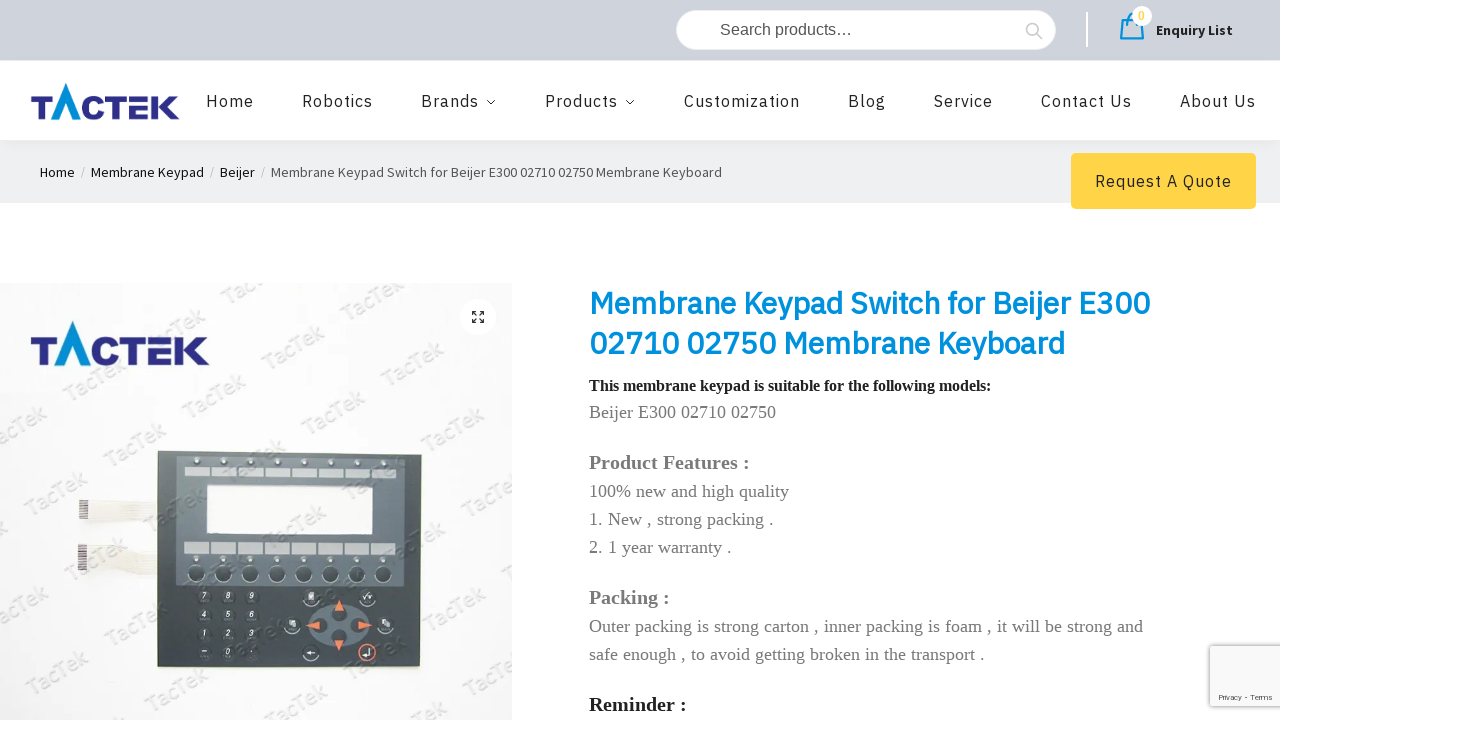

--- FILE ---
content_type: text/html; charset=UTF-8
request_url: https://www.tactektouch.com/product/membrane-keypad-switch-for-beijer-e300-02710-02750-membrane-keyboard/
body_size: 29851
content:
<!doctype html><html lang="en-US" itemscope itemtype="https://schema.org/Product"><head><meta charset="UTF-8"><meta name="viewport" content="height=device-height, width=device-width, initial-scale=1"><link rel="profile" href="https://gmpg.org/xfn/11"><link rel="pingback" href="https://www.tactektouch.com/xmlrpc.php"><meta name='robots' content='index, follow, max-image-preview:large, max-snippet:-1, max-video-preview:-1' /> <script defer src="[data-uri]"></script> <link media="all" href="https://www.tactektouch.com/wp-content/cache/autoptimize/css/autoptimize_5af7f3298948a53857e8e9667df960bc.css" rel="stylesheet" /><title>Membrane Keypad Switch for Beijer E300 02710 02750 Membrane Keyboard - Touch Screen | Membrane Keypad | Case | Display Repair Spare Parts Supplier</title><link rel="canonical" href="https://www.tactektouch.com/product/membrane-keypad-switch-for-beijer-e300-02710-02750-membrane-keyboard/" /><meta property="og:locale" content="en_US" /><meta property="og:type" content="article" /><meta property="og:title" content="Membrane Keypad Switch for Beijer E300 02710 02750 Membrane Keyboard - Touch Screen | Membrane Keypad | Case | Display Repair Spare Parts Supplier" /><meta property="og:description" content="This membrane keypad is suitable for the following models:Beijer E300 02710 02750&nbsp;Product Features :100% new and high quality&nbsp;1. New , strong packing .2. 1 year warranty&nbsp;.&nbsp;Packing :Outer packing is strong carton , inner packing is foam , it will be strong and safe enough , to avoid getting broken in the transport .&nbsp;Reminder :Our price is not including any customs tax / fee in the destination . You need to pay some tax / fee&nbsp; or not , when the goods get Clearance Customs&nbsp; in the destination Customs , It depends on&nbsp;the laws in the destination country .&nbsp;Please make sure your shipping information ( including address / post code / phone number / contact person ) are correct before order .&nbsp; If you want us send it to another address , pls inform us in advance , and leave message in our transaction .&nbsp;" /><meta property="og:url" content="https://www.tactektouch.com/product/membrane-keypad-switch-for-beijer-e300-02710-02750-membrane-keyboard/" /><meta property="og:site_name" content="Touch Screen | Membrane Keypad | Case | Display Repair Spare Parts Supplier" /><meta property="article:modified_time" content="2022-12-02T03:34:06+00:00" /><meta property="og:image" content="https://i0.wp.com/www.tactektouch.com/wp-content/uploads/imported/3/Membrane-Keypad-Switch-for-Beijer-E300-02710-02750-Membrane-Keyboard-163125588433.jpg?fit=1000%2C1000&ssl=1" /><meta property="og:image:width" content="1000" /><meta property="og:image:height" content="1000" /><meta property="og:image:type" content="image/jpeg" /><meta name="twitter:card" content="summary_large_image" /> <script type="application/ld+json" class="yoast-schema-graph">{"@context":"https://schema.org","@graph":[{"@type":"WebPage","@id":"https://www.tactektouch.com/product/membrane-keypad-switch-for-beijer-e300-02710-02750-membrane-keyboard/","url":"https://www.tactektouch.com/product/membrane-keypad-switch-for-beijer-e300-02710-02750-membrane-keyboard/","name":"Membrane Keypad Switch for Beijer E300 02710 02750 Membrane Keyboard - Touch Screen | Membrane Keypad | Case | Display Repair Spare Parts Supplier","isPartOf":{"@id":"https://www.tactektouch.com/#website"},"primaryImageOfPage":{"@id":"https://www.tactektouch.com/product/membrane-keypad-switch-for-beijer-e300-02710-02750-membrane-keyboard/#primaryimage"},"image":{"@id":"https://www.tactektouch.com/product/membrane-keypad-switch-for-beijer-e300-02710-02750-membrane-keyboard/#primaryimage"},"thumbnailUrl":"https://i0.wp.com/www.tactektouch.com/wp-content/uploads/imported/3/Membrane-Keypad-Switch-for-Beijer-E300-02710-02750-Membrane-Keyboard-163125588433.jpg?fit=1000%2C1000&ssl=1","datePublished":"2018-06-30T07:48:32+00:00","dateModified":"2022-12-02T03:34:06+00:00","breadcrumb":{"@id":"https://www.tactektouch.com/product/membrane-keypad-switch-for-beijer-e300-02710-02750-membrane-keyboard/#breadcrumb"},"inLanguage":"en-US","potentialAction":[{"@type":"ReadAction","target":["https://www.tactektouch.com/product/membrane-keypad-switch-for-beijer-e300-02710-02750-membrane-keyboard/"]}]},{"@type":"ImageObject","inLanguage":"en-US","@id":"https://www.tactektouch.com/product/membrane-keypad-switch-for-beijer-e300-02710-02750-membrane-keyboard/#primaryimage","url":"https://i0.wp.com/www.tactektouch.com/wp-content/uploads/imported/3/Membrane-Keypad-Switch-for-Beijer-E300-02710-02750-Membrane-Keyboard-163125588433.jpg?fit=1000%2C1000&ssl=1","contentUrl":"https://i0.wp.com/www.tactektouch.com/wp-content/uploads/imported/3/Membrane-Keypad-Switch-for-Beijer-E300-02710-02750-Membrane-Keyboard-163125588433.jpg?fit=1000%2C1000&ssl=1","width":1000,"height":1000},{"@type":"BreadcrumbList","@id":"https://www.tactektouch.com/product/membrane-keypad-switch-for-beijer-e300-02710-02750-membrane-keyboard/#breadcrumb","itemListElement":[{"@type":"ListItem","position":1,"name":"Home","item":"https://www.tactektouch.com/"},{"@type":"ListItem","position":2,"name":"Products","item":"https://www.tactektouch.com/shop/"},{"@type":"ListItem","position":3,"name":"Membrane Keypad Switch for Beijer E300 02710 02750 Membrane Keyboard"}]},{"@type":"WebSite","@id":"https://www.tactektouch.com/#website","url":"https://www.tactektouch.com/","name":"Touch Screen | Membrane Keypad | Case | Display Repair Spare Parts Supplier","description":"Tactek is an automation equipment accessories global supplier, which are focused on touch screens, protective film, membrane keyboard keypads, LCD displays, and plastic housing cases.","publisher":{"@id":"https://www.tactektouch.com/#organization"},"potentialAction":[{"@type":"SearchAction","target":{"@type":"EntryPoint","urlTemplate":"https://www.tactektouch.com/?s={search_term_string}"},"query-input":"required name=search_term_string"}],"inLanguage":"en-US"},{"@type":"Organization","@id":"https://www.tactektouch.com/#organization","name":"Touch Screen | Membrane Keypad | Case | Display Repair Spare Parts Supplier","url":"https://www.tactektouch.com/","logo":{"@type":"ImageObject","inLanguage":"en-US","@id":"https://www.tactektouch.com/#/schema/logo/image/","url":"https://i0.wp.com/www.tactektouch.com/wp-content/uploads/2022/12/logo.png?fit=377%2C100&ssl=1","contentUrl":"https://i0.wp.com/www.tactektouch.com/wp-content/uploads/2022/12/logo.png?fit=377%2C100&ssl=1","width":377,"height":100,"caption":"Touch Screen | Membrane Keypad | Case | Display Repair Spare Parts Supplier"},"image":{"@id":"https://www.tactektouch.com/#/schema/logo/image/"}}]}</script> <link rel='dns-prefetch' href='//www.tactektouch.com' /><link rel='dns-prefetch' href='//stats.wp.com' /><link rel='dns-prefetch' href='//www.googletagmanager.com' /><link rel='dns-prefetch' href='//www.google.com' /><link rel='dns-prefetch' href='//i0.wp.com' /><link rel='dns-prefetch' href='//c0.wp.com' /><link rel="alternate" type="application/rss+xml" title="Touch Screen | Membrane Keypad | Case | Display Repair Spare Parts Supplier &raquo; Feed" href="https://www.tactektouch.com/feed/" /><link rel="alternate" type="application/rss+xml" title="Touch Screen | Membrane Keypad | Case | Display Repair Spare Parts Supplier &raquo; Comments Feed" href="https://www.tactektouch.com/comments/feed/" /><style id='woocommerce-inline-inline-css' type='text/css'>.woocommerce form .form-row .required { visibility: visible; }</style><style id='yith_ywraq_frontend-inline-css' type='text/css'>:root {
		--ywraq_layout_button_bg_color: #FFD447;
		--ywraq_layout_button_bg_color_hover: #0066b4;
		--ywraq_layout_button_border_color: #FFD447;
		--ywraq_layout_button_border_color_hover: ;
		--ywraq_layout_button_color: #222;
		--ywraq_layout_button_color_hover: #ffffff;
		
		--ywraq_checkout_button_bg_color: #0066b4;
		--ywraq_checkout_button_bg_color_hover: #044a80;
		--ywraq_checkout_button_border_color: #0066b4;
		--ywraq_checkout_button_border_color_hover: #044a80;
		--ywraq_checkout_button_color: #ffffff;
		--ywraq_checkout_button_color_hover: #ffffff;
		
		--ywraq_accept_button_bg_color: #0066b4;
		--ywraq_accept_button_bg_color_hover: #044a80;
		--ywraq_accept_button_border_color: #0066b4;
		--ywraq_accept_button_border_color_hover: #044a80;
		--ywraq_accept_button_color: #ffffff;
		--ywraq_accept_button_color_hover: #ffffff;
		
		--ywraq_reject_button_bg_color: transparent;
		--ywraq_reject_button_bg_color_hover: #CC2B2B;
		--ywraq_reject_button_border_color: #CC2B2B;
		--ywraq_reject_button_border_color_hover: #CC2B2B;
		--ywraq_reject_button_color: #CC2B2B;
		--ywraq_reject_button_color_hover: #ffffff;
		}</style> <script type='text/javascript' src='https://www.tactektouch.com/wp-includes/js/jquery/jquery.min.js?ver=3.6.1' id='jquery-core-js'></script> <script defer type='text/javascript' src='https://www.tactektouch.com/wp-includes/js/jquery/jquery-migrate.min.js?ver=3.3.2' id='jquery-migrate-js'></script> <script defer type='text/javascript' src='https://stats.wp.com/s-202603.js' id='woocommerce-analytics-js'></script>  <script type='text/javascript' src='https://www.googletagmanager.com/gtag/js?id=UA-250158421-1' id='google_gtagjs-js' async></script> <script defer id="google_gtagjs-js-after" src="[data-uri]"></script> <link rel="image_src" href="https://i0.wp.com/www.tactektouch.com/wp-content/uploads/imported/3/Membrane-Keypad-Switch-for-Beijer-E300-02710-02750-Membrane-Keyboard-163125588433.jpg?fit=1000%2C1000&#038;ssl=1" /><meta name="msapplication-TileImage" content="https://i0.wp.com/www.tactektouch.com/wp-content/uploads/imported/3/Membrane-Keypad-Switch-for-Beijer-E300-02710-02750-Membrane-Keyboard-163125588433.jpg?fit=1000%2C1000&#038;ssl=1" /><meta property="og:image" content="https://i0.wp.com/www.tactektouch.com/wp-content/uploads/imported/3/Membrane-Keypad-Switch-for-Beijer-E300-02710-02750-Membrane-Keyboard-163125588433.jpg?fit=1000%2C1000&amp;ssl=1" /><meta property="og:image:secure_url" content="https://i0.wp.com/www.tactektouch.com/wp-content/uploads/imported/3/Membrane-Keypad-Switch-for-Beijer-E300-02710-02750-Membrane-Keyboard-163125588433.jpg?fit=1000%2C1000&amp;ssl=1" /><meta property="og:image:width" content="1000" /><meta property="og:image:height" content="1000" /><meta property="og:image:alt" content="Membrane-Keypad-Switch-for-Beijer-E300-02710-02750-Membrane-Keyboard-163125588433" /><meta property="og:image:type" content="image/jpeg" /><meta property="og:description" content="This membrane keypad is suitable for the following models:Beijer E300 02710 02750&nbsp;Product Features :100% new and high quality&nbsp;1. New , strong packing .2. 1 year warranty&nbsp;.&nbsp;Packing :Outer packing is strong carton , inner packing is foam , it will be strong and safe enough , to avoid getting broken in the transport .&nbsp;Reminder :Our price is not including any customs tax / fee in the destination . You need to pay some tax / fee&nbsp; or not , when the goods get Clearance Customs&nbsp; in the destination Customs , It depends on&nbsp;the laws in the destination country .&nbsp;Please make sure your shipping information ( including address / post code / phone number / contact person ) are correct before order .&nbsp; If you want us send it to another address , pls inform us in advance , and leave message in our transaction .&nbsp;" /><meta property="og:type" content="product" /><meta property="og:locale" content="en_US" /><meta property="og:site_name" content="Touch Screen | Membrane Keypad | Case | Display Repair Spare Parts Supplier" /><meta property="og:title" content="Membrane Keypad Switch for Beijer E300 02710 02750 Membrane Keyboard" /><meta property="og:url" content="https://www.tactektouch.com/product/membrane-keypad-switch-for-beijer-e300-02710-02750-membrane-keyboard/" /><meta property="og:updated_time" content="2022-12-02T03:34:06+00:00" /><meta property="og:brand" content="Beijer" /><meta property="twitter:partner" content="ogwp" /><meta property="twitter:card" content="summary_large_image" /><meta property="twitter:image" content="https://i0.wp.com/www.tactektouch.com/wp-content/uploads/imported/3/Membrane-Keypad-Switch-for-Beijer-E300-02710-02750-Membrane-Keyboard-163125588433.jpg?fit=1000%2C1000&amp;ssl=1" /><meta property="twitter:image:alt" content="Membrane-Keypad-Switch-for-Beijer-E300-02710-02750-Membrane-Keyboard-163125588433" /><meta property="twitter:title" content="Membrane Keypad Switch for Beijer E300 02710 02750 Membrane Keyboard" /><meta property="twitter:description" content="This membrane keypad is suitable for the following models:Beijer E300 02710 02750&nbsp;Product Features :100% new and high quality&nbsp;1. New , strong packing .2. 1 year..." /><meta property="twitter:url" content="https://www.tactektouch.com/product/membrane-keypad-switch-for-beijer-e300-02710-02750-membrane-keyboard/" /><meta itemprop="image" content="https://i0.wp.com/www.tactektouch.com/wp-content/uploads/imported/3/Membrane-Keypad-Switch-for-Beijer-E300-02710-02750-Membrane-Keyboard-163125588433.jpg?fit=1000%2C1000&#038;ssl=1" /><meta itemprop="name" content="Membrane Keypad Switch for Beijer E300 02710 02750 Membrane Keyboard" /><meta itemprop="headline" content="Membrane Keypad Switch for Beijer E300 02710 02750 Membrane Keyboard" /><meta itemprop="description" content="This membrane keypad is suitable for the following models:Beijer E300 02710 02750&nbsp;Product Features :100% new and high quality&nbsp;1. New , strong packing .2. 1 year warranty&nbsp;.&nbsp;Packing :Outer packing is strong carton , inner packing is foam , it will be strong and safe enough , to avoid getting broken in the transport .&nbsp;Reminder :Our price is not including any customs tax / fee in the destination . You need to pay some tax / fee&nbsp; or not , when the goods get Clearance Customs&nbsp; in the destination Customs , It depends on&nbsp;the laws in the destination country .&nbsp;Please make sure your shipping information ( including address / post code / phone number / contact person ) are correct before order .&nbsp; If you want us send it to another address , pls inform us in advance , and leave message in our transaction .&nbsp;" /><meta itemprop="author" content="admin" /><meta property="profile:username" content="admin" /><meta property="product:retailer_item_id" content="Beijer E300 02710 02750" /><meta property="product:availability" content="instock" /><meta property="product:weight" content="0.45" /><meta property="product:price:amount" content="60.0" /><meta property="product:price:currency" content="USD" /><meta property="product:category" content="Beijer" /><meta property="product:category" content="Other" /><meta property="product:brand" content="Beijer" /><link rel="https://api.w.org/" href="https://www.tactektouch.com/wp-json/" /><link rel="alternate" type="application/json" href="https://www.tactektouch.com/wp-json/wp/v2/product/49767" /><link rel="EditURI" type="application/rsd+xml" title="RSD" href="https://www.tactektouch.com/xmlrpc.php?rsd" /><link rel="wlwmanifest" type="application/wlwmanifest+xml" href="https://www.tactektouch.com/wp-includes/wlwmanifest.xml" /><meta name="generator" content="WordPress 6.1.1" /><meta name="generator" content="WooCommerce 7.1.0" /><link rel='shortlink' href='https://www.tactektouch.com/?p=49767' /><link rel="alternate" type="application/json+oembed" href="https://www.tactektouch.com/wp-json/oembed/1.0/embed?url=https%3A%2F%2Fwww.tactektouch.com%2Fproduct%2Fmembrane-keypad-switch-for-beijer-e300-02710-02750-membrane-keyboard%2F" /><link rel="alternate" type="text/xml+oembed" href="https://www.tactektouch.com/wp-json/oembed/1.0/embed?url=https%3A%2F%2Fwww.tactektouch.com%2Fproduct%2Fmembrane-keypad-switch-for-beijer-e300-02710-02750-membrane-keyboard%2F&#038;format=xml" /><meta name="generator" content="Site Kit by Google 1.88.0" /><style>.pwb-all-brands .pwb-pagination-wrapper{    border: none !important;}
	@media (min-width: 993px){
		.main-navigation ul li.menu-item-has-children.full-width>.sub-menu-wrapper>.container>ul.sub-menu{
			flex-wrap: wrap;
    margin: 40px 0;
		}
	}
	.main-navigation ul li.menu-item-has-children.full-width>.sub-menu-wrapper>.container>ul.sub-menu>li{
		margin: auto;
    padding: 5px 25px;
	}
	.woocommerce-pagination .page-numbers li{
		padding: 0 10px;
	}
	.home-clink .elementor-widget-button:not(.btn) .elementor-button-link,.custom-choose-section .s-nav > span{
		background-color: #EBF2FF !important;
    border-radius: 22px !important;
    color: #4E6EA7;
		    margin: 0 10px 10px 0;
	}
	div.product .woocommerce-product-gallery.woocommerce-product-gallery--columns-4 .flex-control-thumbs li{
		width: 23%;
	}
	.home-clinka .elementor-widget-button:not(.btn) .elementor-button-link{
		background-color: #EBF2FF !important;
    border-radius: 22px !important;
    color: #4E6EA7;
		    margin: 0 10px 10px 0;
	}
	.custom-choose-section .s-nav > span{
		padding: 5px 15px;
    line-height: 30px;
	}
	ul.slider-nav{
		margin: 0;
	}
	ul.slider-nav li{
		display: inline-block;
	}
	.choose-yes{
background:url('[data-uri]') no-repeat;
		height: 40px;
    background-size: contain;
    width: 127px;
    /* text-indent: -99px; */
    display: inline-block;
	}
	.choose-no{
		background:url('[data-uri]') no-repeat;
		height: 40px;
    background-size: contain;
    width: 127px;
    /* text-indent: -99px; */
    display: inline-block;
	}
	.home-clink .elementor-widget-button:not(.btn) .elementor-button-link:hover, .custom-choose-section .slick-current .s-nav > span{
		background-color: #AECBFF !important;
		color: #275DBD;
	}
	.corp-logo a{
		position:relative;
	}
	.corp-logo a:hover::before{
		content: '';
		position:absolute;
		background:rgba(255,212,71,0.7);
		top:0;
		left:0;
		bottom:0;
		right:0;
	}
	@media (min-width: 993px){
    .woocommerce-pagination {
	    float: none;
    text-align: center;
    font-size: 18px;
    margin-bottom: 50px;
	}
		
	}
	
	@media (max-width: 767px){
		.site-footer .f-left{width: 100%;}
		.site-footer .text p{
		max-width: 94%;
	}
	}</style><style>img#wpstats{display:none}</style><noscript><style>.woocommerce-product-gallery{ opacity: 1 !important; }</style></noscript><meta name="google-adsense-platform-account" content="ca-host-pub-2644536267352236"><meta name="google-adsense-platform-domain" content="sitekit.withgoogle.com"><link rel="preconnect" href="//code.tidio.co">  <script defer src="[data-uri]"></script> <link rel="icon" href="https://i0.wp.com/www.tactektouch.com/wp-content/uploads/2022/09/浏览器小logo.jpg?fit=32%2C32&#038;ssl=1" sizes="32x32" /><link rel="icon" href="https://i0.wp.com/www.tactektouch.com/wp-content/uploads/2022/09/浏览器小logo.jpg?fit=192%2C192&#038;ssl=1" sizes="192x192" /><link rel="apple-touch-icon" href="https://i0.wp.com/www.tactektouch.com/wp-content/uploads/2022/09/浏览器小logo.jpg?fit=180%2C180&#038;ssl=1" /><meta name="msapplication-TileImage" content="https://i0.wp.com/www.tactektouch.com/wp-content/uploads/2022/09/浏览器小logo.jpg?fit=200%2C200&#038;ssl=1" /><style id="kirki-inline-styles">.header-4 .site-header .custom-logo-link img{height:40px;}.price ins, .summary .yith-wcwl-add-to-wishlist a:before, .site .commercekit-wishlist a i:before, .commercekit-wishlist-table .price, .commercekit-wishlist-table .price ins, .commercekit-ajs-product-price, .commercekit-ajs-product-price ins, .widget-area .widget.widget_categories a:hover, #secondary .widget ul li a:hover, #secondary.widget-area .widget li.chosen a, .widget-area .widget a:hover, #secondary .widget_recent_comments ul li a:hover, .woocommerce-pagination .page-numbers li .page-numbers.current, div.product p.price, body:not(.mobile-toggled) .main-navigation ul.menu li.full-width.menu-item-has-children ul li.highlight > a, body:not(.mobile-toggled) .main-navigation ul.menu li.full-width.menu-item-has-children ul li.highlight > a:hover, #secondary .widget ins span.amount, #secondary .widget ins span.amount span, .search-results article h2 a:hover{color:#dc9814;}.spinner > div, .widget_price_filter .ui-slider .ui-slider-range, .widget_price_filter .ui-slider .ui-slider-handle, #page .woocommerce-tabs ul.tabs li span, #secondary.widget-area .widget .tagcloud a:hover, .widget-area .widget.widget_product_tag_cloud a:hover, footer .mc4wp-form input[type="submit"], #payment .payment_methods li.woocommerce-PaymentMethod > input[type=radio]:first-child:checked + label:before, #payment .payment_methods li.wc_payment_method > input[type=radio]:first-child:checked + label:before, #shipping_method > li > input[type=radio]:first-child:checked + label:before, ul#shipping_method li:only-child label:before, .image-border .elementor-image:after, ul.products li.product .yith-wcwl-wishlistexistsbrowse a:before, ul.products li.product .yith-wcwl-wishlistaddedbrowse a:before, ul.products li.product .yith-wcwl-add-button a:before, .summary .yith-wcwl-add-to-wishlist a:before, li.product .commercekit-wishlist a em.cg-wishlist-t:before, li.product .commercekit-wishlist a em.cg-wishlist:before, .site .commercekit-wishlist a i:before, .summary .commercekit-wishlist a i.cg-wishlist-t:before, #page .woocommerce-tabs ul.tabs li a span, .commercekit-atc-tab-links li a span, .main-navigation ul li a span strong, .widget_layered_nav ul.woocommerce-widget-layered-nav-list li.chosen:before{background-color:#dc9814;}.woocommerce-tabs .tabs li a::after, .commercekit-atc-tab-links li a:after{border-color:#dc9814;}a{color:#ffd447;}a:hover{color:#111;}body{background-color:#fff;}.col-full.topbar-wrapper{background-color:#ced3dc;border-bottom-color:#eee;}.top-bar, .top-bar a{color:#323232;}body:not(.header-4) .site-header, .header-4-container{background-color:#fff;}.fa.menu-item, .ri.menu-item{border-left-color:#eee;}.header-4 .search-trigger span{border-right-color:#eee;}.header-widget-region{background-color:#ffffff;}.header-widget-region, .header-widget-region a{color:#fff;}.button, .button:hover, .commercekit-wishlist-table button, input[type=submit], ul.products li.product .button, ul.products li.product .added_to_cart, .site .widget_shopping_cart a.button.checkout, .woocommerce #respond input#submit.alt, .main-navigation ul.menu ul li a.button, .main-navigation ul.menu ul li a.button:hover, body .main-navigation ul.menu li.menu-item-has-children.full-width > .sub-menu-wrapper li a.button:hover, .main-navigation ul.menu li.menu-item-has-children.full-width > .sub-menu-wrapper li:hover a.added_to_cart, .site div.wpforms-container-full .wpforms-form button[type=submit], .product .cart .single_add_to_cart_button, .woocommerce-cart p.return-to-shop a, .elementor-row .feature p a, .image-feature figcaption span{color:#fff;}.single-product div.product form.cart .button.added::before{background-color:#fff;}.button, input[type=submit], ul.products li.product .button, .commercekit-wishlist-table button, .woocommerce #respond input#submit.alt, .product .cart .single_add_to_cart_button, .widget_shopping_cart a.button.checkout, .main-navigation ul.menu li.menu-item-has-children.full-width > .sub-menu-wrapper li a.added_to_cart, .site div.wpforms-container-full .wpforms-form button[type=submit], ul.products li.product .added_to_cart, .woocommerce-cart p.return-to-shop a, .elementor-row .feature a, .image-feature figcaption span{background-color:#3bb54a;}.widget_shopping_cart a.button.checkout{border-color:#3bb54a;}.button:hover, [type="submit"]:hover, .commercekit-wishlist-table button:hover, ul.products li.product .button:hover, #place_order[type="submit"]:hover, body .woocommerce #respond input#submit.alt:hover, .product .cart .single_add_to_cart_button:hover, .main-navigation ul.menu li.menu-item-has-children.full-width > .sub-menu-wrapper li a.added_to_cart:hover, .site div.wpforms-container-full .wpforms-form button[type=submit]:hover, .site div.wpforms-container-full .wpforms-form button[type=submit]:focus, ul.products li.product .added_to_cart:hover, .widget_shopping_cart a.button.checkout:hover, .woocommerce-cart p.return-to-shop a:hover{background-color:#009245;}.widget_shopping_cart a.button.checkout:hover{border-color:#009245;}.onsale, .product-label{background-color:#3bb54a;color:#fff;}.content-area .summary .onsale{color:#3bb54a;}.summary .product-label:before, .product-details-wrapper .product-label:before{border-right-color:#3bb54a;}.entry-content .testimonial-entry-title:after, .cart-summary .widget li strong::before, p.stars.selected a.active::before, p.stars:hover a::before, p.stars.selected a:not(.active)::before{color:#ffd447;}.star-rating > span:before{background-color:#ffd447;}header.woocommerce-products-header, .shoptimizer-category-banner{background-color:#ffffff;}.term-description p, .term-description a, .term-description a:hover, .shoptimizer-category-banner h1, .shoptimizer-category-banner .taxonomy-description p{color:#ffffff;}.single-product .site-content .col-full{background-color:#ffffff;}.call-back-feature a{background-color:#ffd447;color:#fff;}ul.checkout-bar:before, .woocommerce-checkout .checkout-bar li.active:after, ul.checkout-bar li.visited:after{background-color:#3bb54a;}.below-content .widget .ri{color:#999;}.below-content .widget svg{stroke:#999;}footer.site-footer, footer.copyright{background-color:#14293e;color:#ced3dc;}.site footer.site-footer .widget .widget-title, .site-footer .widget.widget_block h2{color:#fff;}footer.site-footer a:not(.button), footer.copyright a{color:#ced3dc;}footer.site-footer a:not(.button):hover, footer.copyright a:hover{color:#ffd447;}footer.site-footer li a:after{border-color:#ffd447;}.top-bar{font-size:14px;}.menu-primary-menu-container > ul > li > a span:before{border-color:#ffd447;}.secondary-navigation .menu a, .ri.menu-item:before, .fa.menu-item:before{color:#404040;}.secondary-navigation .icon-wrapper svg{stroke:#404040;}.site-header-cart a.cart-contents .count, .site-header-cart a.cart-contents .count:after{border-color:#ffd447;}.site-header-cart a.cart-contents .count, .shoptimizer-cart-icon i{color:#ffd447;}.site-header-cart a.cart-contents:hover .count, .site-header-cart a.cart-contents:hover .count{background-color:#ffd447;}.site-header-cart .cart-contents{color:#fff;}.header-widget-region .widget{padding-top:15px;padding-bottom:15px;}.site .header-widget-region p{font-size:14px;}.col-full, .single-product .site-content .shoptimizer-sticky-add-to-cart .col-full, body .woocommerce-message, .single-product .site-content .commercekit-sticky-add-to-cart .col-full{max-width:1200px;}.product-details-wrapper, .single-product .woocommerce-Tabs-panel, .single-product .archive-header .woocommerce-breadcrumb, .related.products, #sspotReviews, .upsells.products, .composite_summary, .composite_wrap{max-width:calc(1200px + 5.2325em);}.main-navigation ul li.menu-item-has-children.full-width .container, .single-product .woocommerce-error{max-width:1200px;}.below-content .col-full, footer .col-full{max-width:calc(1200px + 40px);}#secondary{width:24%;}.content-area{width:100%;}body, button, input, select, option, textarea, h6{font-size:17px;color:#222222;}.menu-primary-menu-container > ul > li > a, .site-header-cart .cart-contents{font-family:IBM Plex Sans;font-size:16px;font-weight:400;letter-spacing:1px;}.main-navigation ul.menu ul li > a, .main-navigation ul.nav-menu ul li > a{font-family:IBM Plex Sans;font-size:16px;font-weight:400;text-transform:none;}.main-navigation ul.menu li.menu-item-has-children.full-width > .sub-menu-wrapper li.menu-item-has-children > a, .main-navigation ul.menu li.menu-item-has-children.full-width > .sub-menu-wrapper li.heading > a{font-family:IBM Plex Sans;font-size:16px;font-weight:400;}.entry-content{font-family:IBM Plex Sans;font-size:17px;}h1{font-size:40px;}h2{font-family:Russo One;font-size:30px;}h3{font-family:Russo One;font-size:24px;}h4{font-family:Russo One;font-size:20px;}h5{font-family:Russo One;}blockquote p{font-family:IBM Plex Sans;}.widget .widget-title, .widget .widgettitle, .widget.widget_block h2{font-family:Russo One;}body.single-post h1{font-family:IBM Plex Sans;}.term-description, .shoptimizer-category-banner .taxonomy-description{font-family:IBM Plex Sans;font-weight:400;}.content-area ul.products li.product .woocommerce-loop-product__title, .content-area ul.products li.product h2, ul.products li.product .woocommerce-loop-product__title, ul.products li.product .woocommerce-loop-product__title, .main-navigation ul.menu ul li.product .woocommerce-loop-product__title a{font-family:IBM Plex Sans;font-size:16px;font-weight:400;line-height:26px;}.summary h1{font-family:IBM Plex Sans;font-size:30px;}body .woocommerce #respond input#submit.alt, body .woocommerce a.button.alt, body .woocommerce button.button.alt, body .woocommerce input.button.alt, .product .cart .single_add_to_cart_button, .shoptimizer-sticky-add-to-cart__content-button a.button, .widget_shopping_cart a.button.checkout, #cgkit-tab-commercekit-sticky-atc-title button, #cgkit-mobile-commercekit-sticky-atc button{font-family:IBM Plex Sans;}@media (max-width: 992px){.main-header, .site-branding{height:70px;}.main-header .site-header-cart{top:calc(-14px + 70px / 2);}.sticky-m .mobile-filter{top:70px;}.commercekit-atc-sticky-tabs{top:calc(70px - 1px);}.m-search-bh .commercekit-atc-sticky-tabs, .m-search-toggled .commercekit-atc-sticky-tabs{top:calc(70px + 60px - 1px);}.m-search-bh .mobile-filter, .m-search-toggled .mobile-filter{top:calc(70px + 60px);}.sticky-m .cg-layout-vertical-scroll .cg-thumb-swiper{top:calc(70px + 10px);}body.theme-shoptimizer .site-header .custom-logo-link img, body.wp-custom-logo .site-header .custom-logo-link img{height:36px;}.m-search-bh .site-search, .m-search-toggled .site-search, .site-branding button.menu-toggle, .site-branding button.menu-toggle:hover{background-color:#fff;}.menu-toggle .bar, .site-header-cart a.cart-contents:hover .count{background-color:#111;}.menu-toggle .bar-text, .menu-toggle:hover .bar-text, .site-header-cart a.cart-contents .count{color:#111;}.mobile-search-toggle svg, .mobile-myaccount svg{stroke:#111;}.site-header-cart a.cart-contents:hover .count{background-color:#dc9814;}.site-header-cart a.cart-contents:not(:hover) .count{color:#dc9814;}.shoptimizer-cart-icon svg{stroke:#dc9814;}.site-header .site-header-cart a.cart-contents .count, .site-header-cart a.cart-contents .count:after{border-color:#dc9814;}.col-full-nav{background-color:#fff;}.main-navigation ul li a, body .main-navigation ul.menu > li.menu-item-has-children > span.caret::after, .main-navigation .woocommerce-loop-product__title, .main-navigation ul.menu li.product, body .main-navigation ul.menu li.menu-item-has-children.full-width>.sub-menu-wrapper li h6 a, body .main-navigation ul.menu li.menu-item-has-children.full-width>.sub-menu-wrapper li h6 a:hover, .main-navigation ul.products li.product .price, body .main-navigation ul.menu li.menu-item-has-children li.menu-item-has-children span.caret, body.mobile-toggled .main-navigation ul.menu li.menu-item-has-children.full-width > .sub-menu-wrapper li p.product__categories a, body.mobile-toggled ul.products li.product p.product__categories a, body li.menu-item-product p.product__categories, main-navigation ul.menu li.menu-item-has-children.full-width > .sub-menu-wrapper li.menu-item-has-children > a, .main-navigation ul.menu li.menu-item-has-children.full-width > .sub-menu-wrapper li.heading > a, .mobile-extra, .mobile-extra h4, .mobile-extra a:not(.button){color:#222;}.main-navigation ul.menu li.menu-item-has-children span.caret::after{background-color:#222;}.main-navigation ul.menu > li.menu-item-has-children.dropdown-open > .sub-menu-wrapper{border-bottom-color:#eee;}}@media (min-width: 992px){.top-bar .textwidget{padding-top:10px;padding-bottom:10px;}}@media (min-width: 993px){.header-4 .header-4-container{height:80px;}.header-4 .menu-primary-menu-container > ul > li > a, .header-4 .search-trigger{line-height:80px;}.header-4 .menu-primary-menu-container > ul > li > a, .header-4 .site-header-cart .cart-contents .amount, .header-4 .search-trigger, .header-4 .search-trigger:hover{color:#222222;}.header-4 .main-navigation ul.menu > li.menu-item-has-children > a::after, .header-4 .main-navigation ul.menu > li.page_item_has_children > a::after, .header-4 .main-navigation ul.nav-menu > li.menu-item-has-children > a::after, .header-4 .main-navigation ul.nav-menu > li.page_item_has_children > a::after{background-color:#222222;}.main-navigation ul.menu ul.sub-menu{background-color:#fff;}.main-navigation ul.menu ul li a, .main-navigation ul.nav-menu ul li a{color:#323232;}.main-navigation ul.menu ul a:hover{color:#ffd447;}.shoptimizer-cart-icon svg{stroke:#ffd447;}.site-header-cart a.cart-contents:hover .count{color:#fff;}body.header-4:not(.full-width-header) .header-4-inner, .summary form.cart.commercekit_sticky-atc .commercekit-pdp-sticky-inner, .commercekit-atc-sticky-tabs ul.commercekit-atc-tab-links{max-width:1200px;}}/* cyrillic-ext */
@font-face {
  font-family: 'IBM Plex Sans';
  font-style: normal;
  font-weight: 400;
  font-stretch: normal;
  font-display: swap;
  src: url(https://www.tactektouch.com/wp-content/fonts/ibm-plex-sans/font) format('woff');
  unicode-range: U+0460-052F, U+1C80-1C8A, U+20B4, U+2DE0-2DFF, U+A640-A69F, U+FE2E-FE2F;
}
/* cyrillic */
@font-face {
  font-family: 'IBM Plex Sans';
  font-style: normal;
  font-weight: 400;
  font-stretch: normal;
  font-display: swap;
  src: url(https://www.tactektouch.com/wp-content/fonts/ibm-plex-sans/font) format('woff');
  unicode-range: U+0301, U+0400-045F, U+0490-0491, U+04B0-04B1, U+2116;
}
/* greek */
@font-face {
  font-family: 'IBM Plex Sans';
  font-style: normal;
  font-weight: 400;
  font-stretch: normal;
  font-display: swap;
  src: url(https://www.tactektouch.com/wp-content/fonts/ibm-plex-sans/font) format('woff');
  unicode-range: U+0370-0377, U+037A-037F, U+0384-038A, U+038C, U+038E-03A1, U+03A3-03FF;
}
/* vietnamese */
@font-face {
  font-family: 'IBM Plex Sans';
  font-style: normal;
  font-weight: 400;
  font-stretch: normal;
  font-display: swap;
  src: url(https://www.tactektouch.com/wp-content/fonts/ibm-plex-sans/font) format('woff');
  unicode-range: U+0102-0103, U+0110-0111, U+0128-0129, U+0168-0169, U+01A0-01A1, U+01AF-01B0, U+0300-0301, U+0303-0304, U+0308-0309, U+0323, U+0329, U+1EA0-1EF9, U+20AB;
}
/* latin-ext */
@font-face {
  font-family: 'IBM Plex Sans';
  font-style: normal;
  font-weight: 400;
  font-stretch: normal;
  font-display: swap;
  src: url(https://www.tactektouch.com/wp-content/fonts/ibm-plex-sans/font) format('woff');
  unicode-range: U+0100-02BA, U+02BD-02C5, U+02C7-02CC, U+02CE-02D7, U+02DD-02FF, U+0304, U+0308, U+0329, U+1D00-1DBF, U+1E00-1E9F, U+1EF2-1EFF, U+2020, U+20A0-20AB, U+20AD-20C0, U+2113, U+2C60-2C7F, U+A720-A7FF;
}
/* latin */
@font-face {
  font-family: 'IBM Plex Sans';
  font-style: normal;
  font-weight: 400;
  font-stretch: normal;
  font-display: swap;
  src: url(https://www.tactektouch.com/wp-content/fonts/ibm-plex-sans/font) format('woff');
  unicode-range: U+0000-00FF, U+0131, U+0152-0153, U+02BB-02BC, U+02C6, U+02DA, U+02DC, U+0304, U+0308, U+0329, U+2000-206F, U+20AC, U+2122, U+2191, U+2193, U+2212, U+2215, U+FEFF, U+FFFD;
}/* cyrillic */
@font-face {
  font-family: 'Russo One';
  font-style: normal;
  font-weight: 400;
  font-display: swap;
  src: url(https://www.tactektouch.com/wp-content/fonts/russo-one/font) format('woff');
  unicode-range: U+0301, U+0400-045F, U+0490-0491, U+04B0-04B1, U+2116;
}
/* latin-ext */
@font-face {
  font-family: 'Russo One';
  font-style: normal;
  font-weight: 400;
  font-display: swap;
  src: url(https://www.tactektouch.com/wp-content/fonts/russo-one/font) format('woff');
  unicode-range: U+0100-02BA, U+02BD-02C5, U+02C7-02CC, U+02CE-02D7, U+02DD-02FF, U+0304, U+0308, U+0329, U+1D00-1DBF, U+1E00-1E9F, U+1EF2-1EFF, U+2020, U+20A0-20AB, U+20AD-20C0, U+2113, U+2C60-2C7F, U+A720-A7FF;
}
/* latin */
@font-face {
  font-family: 'Russo One';
  font-style: normal;
  font-weight: 400;
  font-display: swap;
  src: url(https://www.tactektouch.com/wp-content/fonts/russo-one/font) format('woff');
  unicode-range: U+0000-00FF, U+0131, U+0152-0153, U+02BB-02BC, U+02C6, U+02DA, U+02DC, U+0304, U+0308, U+0329, U+2000-206F, U+20AC, U+2122, U+2191, U+2193, U+2212, U+2215, U+FEFF, U+FFFD;
}/* cyrillic-ext */
@font-face {
  font-family: 'IBM Plex Sans';
  font-style: normal;
  font-weight: 400;
  font-stretch: normal;
  font-display: swap;
  src: url(https://www.tactektouch.com/wp-content/fonts/ibm-plex-sans/font) format('woff');
  unicode-range: U+0460-052F, U+1C80-1C8A, U+20B4, U+2DE0-2DFF, U+A640-A69F, U+FE2E-FE2F;
}
/* cyrillic */
@font-face {
  font-family: 'IBM Plex Sans';
  font-style: normal;
  font-weight: 400;
  font-stretch: normal;
  font-display: swap;
  src: url(https://www.tactektouch.com/wp-content/fonts/ibm-plex-sans/font) format('woff');
  unicode-range: U+0301, U+0400-045F, U+0490-0491, U+04B0-04B1, U+2116;
}
/* greek */
@font-face {
  font-family: 'IBM Plex Sans';
  font-style: normal;
  font-weight: 400;
  font-stretch: normal;
  font-display: swap;
  src: url(https://www.tactektouch.com/wp-content/fonts/ibm-plex-sans/font) format('woff');
  unicode-range: U+0370-0377, U+037A-037F, U+0384-038A, U+038C, U+038E-03A1, U+03A3-03FF;
}
/* vietnamese */
@font-face {
  font-family: 'IBM Plex Sans';
  font-style: normal;
  font-weight: 400;
  font-stretch: normal;
  font-display: swap;
  src: url(https://www.tactektouch.com/wp-content/fonts/ibm-plex-sans/font) format('woff');
  unicode-range: U+0102-0103, U+0110-0111, U+0128-0129, U+0168-0169, U+01A0-01A1, U+01AF-01B0, U+0300-0301, U+0303-0304, U+0308-0309, U+0323, U+0329, U+1EA0-1EF9, U+20AB;
}
/* latin-ext */
@font-face {
  font-family: 'IBM Plex Sans';
  font-style: normal;
  font-weight: 400;
  font-stretch: normal;
  font-display: swap;
  src: url(https://www.tactektouch.com/wp-content/fonts/ibm-plex-sans/font) format('woff');
  unicode-range: U+0100-02BA, U+02BD-02C5, U+02C7-02CC, U+02CE-02D7, U+02DD-02FF, U+0304, U+0308, U+0329, U+1D00-1DBF, U+1E00-1E9F, U+1EF2-1EFF, U+2020, U+20A0-20AB, U+20AD-20C0, U+2113, U+2C60-2C7F, U+A720-A7FF;
}
/* latin */
@font-face {
  font-family: 'IBM Plex Sans';
  font-style: normal;
  font-weight: 400;
  font-stretch: normal;
  font-display: swap;
  src: url(https://www.tactektouch.com/wp-content/fonts/ibm-plex-sans/font) format('woff');
  unicode-range: U+0000-00FF, U+0131, U+0152-0153, U+02BB-02BC, U+02C6, U+02DA, U+02DC, U+0304, U+0308, U+0329, U+2000-206F, U+20AC, U+2122, U+2191, U+2193, U+2212, U+2215, U+FEFF, U+FFFD;
}/* cyrillic */
@font-face {
  font-family: 'Russo One';
  font-style: normal;
  font-weight: 400;
  font-display: swap;
  src: url(https://www.tactektouch.com/wp-content/fonts/russo-one/font) format('woff');
  unicode-range: U+0301, U+0400-045F, U+0490-0491, U+04B0-04B1, U+2116;
}
/* latin-ext */
@font-face {
  font-family: 'Russo One';
  font-style: normal;
  font-weight: 400;
  font-display: swap;
  src: url(https://www.tactektouch.com/wp-content/fonts/russo-one/font) format('woff');
  unicode-range: U+0100-02BA, U+02BD-02C5, U+02C7-02CC, U+02CE-02D7, U+02DD-02FF, U+0304, U+0308, U+0329, U+1D00-1DBF, U+1E00-1E9F, U+1EF2-1EFF, U+2020, U+20A0-20AB, U+20AD-20C0, U+2113, U+2C60-2C7F, U+A720-A7FF;
}
/* latin */
@font-face {
  font-family: 'Russo One';
  font-style: normal;
  font-weight: 400;
  font-display: swap;
  src: url(https://www.tactektouch.com/wp-content/fonts/russo-one/font) format('woff');
  unicode-range: U+0000-00FF, U+0131, U+0152-0153, U+02BB-02BC, U+02C6, U+02DA, U+02DC, U+0304, U+0308, U+0329, U+2000-206F, U+20AC, U+2122, U+2191, U+2193, U+2212, U+2215, U+FEFF, U+FFFD;
}/* cyrillic-ext */
@font-face {
  font-family: 'IBM Plex Sans';
  font-style: normal;
  font-weight: 400;
  font-stretch: normal;
  font-display: swap;
  src: url(https://www.tactektouch.com/wp-content/fonts/ibm-plex-sans/font) format('woff');
  unicode-range: U+0460-052F, U+1C80-1C8A, U+20B4, U+2DE0-2DFF, U+A640-A69F, U+FE2E-FE2F;
}
/* cyrillic */
@font-face {
  font-family: 'IBM Plex Sans';
  font-style: normal;
  font-weight: 400;
  font-stretch: normal;
  font-display: swap;
  src: url(https://www.tactektouch.com/wp-content/fonts/ibm-plex-sans/font) format('woff');
  unicode-range: U+0301, U+0400-045F, U+0490-0491, U+04B0-04B1, U+2116;
}
/* greek */
@font-face {
  font-family: 'IBM Plex Sans';
  font-style: normal;
  font-weight: 400;
  font-stretch: normal;
  font-display: swap;
  src: url(https://www.tactektouch.com/wp-content/fonts/ibm-plex-sans/font) format('woff');
  unicode-range: U+0370-0377, U+037A-037F, U+0384-038A, U+038C, U+038E-03A1, U+03A3-03FF;
}
/* vietnamese */
@font-face {
  font-family: 'IBM Plex Sans';
  font-style: normal;
  font-weight: 400;
  font-stretch: normal;
  font-display: swap;
  src: url(https://www.tactektouch.com/wp-content/fonts/ibm-plex-sans/font) format('woff');
  unicode-range: U+0102-0103, U+0110-0111, U+0128-0129, U+0168-0169, U+01A0-01A1, U+01AF-01B0, U+0300-0301, U+0303-0304, U+0308-0309, U+0323, U+0329, U+1EA0-1EF9, U+20AB;
}
/* latin-ext */
@font-face {
  font-family: 'IBM Plex Sans';
  font-style: normal;
  font-weight: 400;
  font-stretch: normal;
  font-display: swap;
  src: url(https://www.tactektouch.com/wp-content/fonts/ibm-plex-sans/font) format('woff');
  unicode-range: U+0100-02BA, U+02BD-02C5, U+02C7-02CC, U+02CE-02D7, U+02DD-02FF, U+0304, U+0308, U+0329, U+1D00-1DBF, U+1E00-1E9F, U+1EF2-1EFF, U+2020, U+20A0-20AB, U+20AD-20C0, U+2113, U+2C60-2C7F, U+A720-A7FF;
}
/* latin */
@font-face {
  font-family: 'IBM Plex Sans';
  font-style: normal;
  font-weight: 400;
  font-stretch: normal;
  font-display: swap;
  src: url(https://www.tactektouch.com/wp-content/fonts/ibm-plex-sans/font) format('woff');
  unicode-range: U+0000-00FF, U+0131, U+0152-0153, U+02BB-02BC, U+02C6, U+02DA, U+02DC, U+0304, U+0308, U+0329, U+2000-206F, U+20AC, U+2122, U+2191, U+2193, U+2212, U+2215, U+FEFF, U+FFFD;
}/* cyrillic */
@font-face {
  font-family: 'Russo One';
  font-style: normal;
  font-weight: 400;
  font-display: swap;
  src: url(https://www.tactektouch.com/wp-content/fonts/russo-one/font) format('woff');
  unicode-range: U+0301, U+0400-045F, U+0490-0491, U+04B0-04B1, U+2116;
}
/* latin-ext */
@font-face {
  font-family: 'Russo One';
  font-style: normal;
  font-weight: 400;
  font-display: swap;
  src: url(https://www.tactektouch.com/wp-content/fonts/russo-one/font) format('woff');
  unicode-range: U+0100-02BA, U+02BD-02C5, U+02C7-02CC, U+02CE-02D7, U+02DD-02FF, U+0304, U+0308, U+0329, U+1D00-1DBF, U+1E00-1E9F, U+1EF2-1EFF, U+2020, U+20A0-20AB, U+20AD-20C0, U+2113, U+2C60-2C7F, U+A720-A7FF;
}
/* latin */
@font-face {
  font-family: 'Russo One';
  font-style: normal;
  font-weight: 400;
  font-display: swap;
  src: url(https://www.tactektouch.com/wp-content/fonts/russo-one/font) format('woff');
  unicode-range: U+0000-00FF, U+0131, U+0152-0153, U+02BB-02BC, U+02C6, U+02DA, U+02DC, U+0304, U+0308, U+0329, U+2000-206F, U+20AC, U+2122, U+2191, U+2193, U+2212, U+2215, U+FEFF, U+FFFD;
}</style></head><body class="product-template-default single single-product postid-49767 wp-custom-logo theme-shoptimizer woocommerce woocommerce-page woocommerce-no-js shoptimizer-full-width-content sticky-m sticky-d pdp-g-skinny header-4 full-width-header post-l2 pdp-full no-archives-sidebar right-post-sidebar right-page-sidebar wc-active product-align-left elementor-default elementor-kit-11"> <noscript> <iframe src="https://www.googletagmanager.com/ns.html?id=GTM-5W6XWJJ" height="0" width="0" style="display:none;visibility:hidden"></iframe> </noscript><div class="mobile-menu close-drawer"> <span aria-hidden="true"> <svg xmlns="http://www.w3.org/2000/svg" fill="none" viewBox="0 0 24 24" stroke="currentColor" stroke-width="1.5"><path stroke-linecap="round" stroke-linejoin="round" d="M6 18L18 6M6 6l12 12"></path></svg> </span></div><div id="page" class="hfeed site"> <a class="skip-link screen-reader-text" href="#site-navigation">Skip to navigation</a> <a class="skip-link screen-reader-text" href="#content">Skip to content</a><div class="col-full topbar-wrapper hide-on-mobile"><div class="top-bar"><div class="col-full"><div class="top-bar-right  woocommerce widget_product_search"><form role="search" method="get" class="woocommerce-product-search" action="https://www.tactektouch.com/"> <label class="screen-reader-text" for="woocommerce-product-search-field-0">Search for:</label> <input type="search" id="woocommerce-product-search-field-0" class="search-field" placeholder="Search products&hellip;" value="" name="s" /> <button type="submit" value="Search">Search</button></form></div><div class="widget woocommerce widget_ywraq_mini_list_quote"><div class="yith-ywraq-list-widget-wrapper" data-instance="title=Quote+List&amp;item_name=item&amp;item_plural_name=items&amp;show_thumbnail=1&amp;show_price=1&amp;show_quantity=1&amp;show_variations=1&amp;show_title_inside=1&amp;button_label=View+list&amp;open_quote_page=0&amp;args%5Btitle%5D=Quote+List&amp;args%5Bitem_name%5D=item&amp;args%5Bitem_plural_name%5D=items&amp;args%5Bshow_thumbnail%5D=1&amp;args%5Bshow_price%5D=1&amp;args%5Bshow_quantity%5D=1&amp;args%5Bshow_variations%5D=1&amp;args%5Bshow_title_inside%5D=0&amp;args%5Bbutton_label%5D=View+list&amp;args%5Bopen_quote_page%5D=0&amp;widget_type=mini"><div class="raq-info empty-raq"> <a class="raq_label" data-open="yes"	   href="https://www.tactektouch.com/enquiry-cart/"> <span class="raq-tip-counter"> <span class="ywraq-quote-icon-icon_quote"></span><span
 class="raq-items-number">0</span> </span> <span class="handler-label">Enquiry List</span> </a></div></div></div></div></div></div><div id="request-a-quote" class="modal fade" tabindex="-1" role="dialog" aria-hidden="true"><div class="modal-dialog" role="document"><div class="modal-content"> <button type="button" class="close-button callback-close-button" data-dismiss="modal" aria-label="Close"> <span aria-hidden="true"> <svg xmlns="http://www.w3.org/2000/svg" fill="none" viewBox="0 0 24 24" stroke="currentColor" stroke-width="2"> <path stroke-linecap="round" stroke-linejoin="round" d="M6 18L18 6M6 6l12 12" /> </svg> </span> </button><div class="callback-product_wrapper"><div class="callback-product_content"><div class="callback-product_title"><h2>Request A Quote</h2><p>Our product expert is standing by to give 24/7 consultation.</p></div></div></div><div class="modal-body"><div role="form" class="wpcf7" id="wpcf7-f7567-o1" lang="en-US" dir="ltr"><div class="screen-reader-response"><p role="status" aria-live="polite" aria-atomic="true"></p><ul></ul></div><form action="/product/membrane-keypad-switch-for-beijer-e300-02710-02750-membrane-keyboard/#wpcf7-f7567-o1" method="post" class="wpcf7-form init" novalidate="novalidate" data-status="init"><div style="display: none;"> <input type="hidden" name="_wpcf7" value="7567" /> <input type="hidden" name="_wpcf7_version" value="5.6.4" /> <input type="hidden" name="_wpcf7_locale" value="en_US" /> <input type="hidden" name="_wpcf7_unit_tag" value="wpcf7-f7567-o1" /> <input type="hidden" name="_wpcf7_container_post" value="0" /> <input type="hidden" name="_wpcf7_posted_data_hash" value="" /> <input type="hidden" name="_wpcf7_recaptcha_response" value="" /></div><p><label> Name *<br /> <span class="wpcf7-form-control-wrap" data-name="your-name"><input type="text" name="your-name" value="" size="40" class="wpcf7-form-control wpcf7-text wpcf7-validates-as-required" aria-required="true" aria-invalid="false" /></span> </label></p><p><label> Email *<br /> <span class="wpcf7-form-control-wrap" data-name="your-email"><input type="email" name="your-email" value="" size="40" class="wpcf7-form-control wpcf7-text wpcf7-email wpcf7-validates-as-required wpcf7-validates-as-email" aria-required="true" aria-invalid="false" /></span> </label></p><p><label> Message<br /> <span class="wpcf7-form-control-wrap" data-name="your-message"><textarea name="your-message" cols="40" rows="10" class="wpcf7-form-control wpcf7-textarea" aria-invalid="false"></textarea></span> </label></p><p>*<span class="wpcf7-form-control-wrap" data-name="acceptance-136"><span class="wpcf7-form-control wpcf7-acceptance"><span class="wpcf7-list-item"><label><input type="checkbox" name="acceptance-136" value="1" aria-invalid="false" /><span class="wpcf7-list-item-label">I have read and accept the data <a href="/privacy-policy"> privacy statement.</a>.</span></label></span></span></span></p><p><input type="submit" value="Submit" class="wpcf7-form-control has-spinner wpcf7-submit" /></p><div class="wpcf7-response-output" aria-hidden="true"></div></form></div></div></div></div></div> <script defer src="[data-uri]"></script> <div class="header-4-container"><div class="header-4-inner"><header id="masthead" class="site-header"><div class="menu-overlay"></div><div class="main-header col-full"><div class="site-branding"> <button class="menu-toggle" aria-label="Menu" aria-controls="site-navigation" aria-expanded="false"> <span class="bar"></span><span class="bar"></span><span class="bar"></span> <span class="bar-text">MENU</span> </button> <a href="https://www.tactektouch.com/" class="custom-logo-link"><img width="377" height="100" src="https://i0.wp.com/www.tactektouch.com/wp-content/uploads/2022/12/logo.png?fit=377%2C100&amp;ssl=1" class="custom-logo" alt="Touch Screen | Membrane Keypad | Case | Display Repair Spare Parts Supplier" srcset="https://i0.wp.com/www.tactektouch.com/wp-content/uploads/2022/12/logo.png?w=377&amp;ssl=1 377w, https://i0.wp.com/www.tactektouch.com/wp-content/uploads/2022/12/logo.png?resize=300%2C80&amp;ssl=1 300w, https://i0.wp.com/www.tactektouch.com/wp-content/uploads/2022/12/logo.png?resize=150%2C40&amp;ssl=1 150w" sizes="(max-width: 360px) 147px, (max-width: 377px) 100vw, 377px" /></a></div><div class="site-search"><form role="search" method="get" class="search-form" action="https://www.tactektouch.com/"> <label> <span class="screen-reader-text">Search for:</span> <input type="search" class="search-field" placeholder="Search &hellip;" value="" name="s" /> </label> <input type="submit" class="search-submit" value="Search" /></form></div></div></header><div class="col-full-nav"><div class="site-search"><form role="search" method="get" class="search-form" action="https://www.tactektouch.com/"> <label> <span class="screen-reader-text">Search for:</span> <input type="search" class="search-field" placeholder="Search &hellip;" value="" name="s" /> </label> <input type="submit" class="search-submit" value="Search" /></form></div><nav id="site-navigation" class="main-navigation" aria-label="Primary Navigation"><div class="primary-navigation"><div class="menu-primary-menu-container"><ul id="menu-primary-menu" class="menu"><li id="nav-menu-item-8221" class="menu-item menu-item-type-post_type menu-item-object-page menu-item-home"><a href="https://www.tactektouch.com/" class="cg-menu-link main-menu-link"><span>Home</span></a></li><li id="nav-menu-item-128635" class="menu-item menu-item-type-custom menu-item-object-custom"><a href="https://www.tactektouch.com/robotics/" class="cg-menu-link main-menu-link"><span>Robotics</span></a></li><li id="nav-menu-item-7228" class="full-width menu-item menu-item-type-custom menu-item-object-custom menu-item-has-children"><a href="https://www.tactektouch.com/brands/" class="cg-menu-link main-menu-link"><span>Brands</span></a><span class="caret"></span><div class='sub-menu-wrapper'><div class='container'><ul class='sub-menu'><li id="nav-menu-item-92814" class="menu-item menu-item-type-taxonomy menu-item-object-pwb-brand"><a href="https://www.tactektouch.com/brands/siemens/" class="cg-menu-link sub-menu-link"><span>SIEMENS<span class="sub"> </span></span></a></li><li id="nav-menu-item-8204" class="menu-item menu-item-type-taxonomy menu-item-object-pwb-brand"><a href="https://www.tactektouch.com/brands/allen-bradley/" class="cg-menu-link sub-menu-link"><span>Allen Bradley<span class="sub"> </span></span></a></li><li id="nav-menu-item-8209" class="menu-item menu-item-type-taxonomy menu-item-object-pwb-brand current-product-ancestor current-menu-parent current-product-parent"><a href="https://www.tactektouch.com/brands/beijer/" class="cg-menu-link sub-menu-link"><span>Beijer<span class="sub"> </span></span></a></li><li id="nav-menu-item-8207" class="menu-item menu-item-type-taxonomy menu-item-object-pwb-brand"><a href="https://www.tactektouch.com/brands/br/" class="cg-menu-link sub-menu-link"><span>B&amp;R<span class="sub"> </span></span></a></li><li id="nav-menu-item-8205" class="menu-item menu-item-type-taxonomy menu-item-object-pwb-brand"><a href="https://www.tactektouch.com/brands/amt/" class="cg-menu-link sub-menu-link"><span>AMT<span class="sub"> </span></span></a></li><li id="nav-menu-item-94529" class="menu-item menu-item-type-taxonomy menu-item-object-pwb-brand"><a href="https://www.tactektouch.com/brands/abb-keba/" class="cg-menu-link sub-menu-link"><span>ABB KEBA<span class="sub"> </span></span></a></li><li id="nav-menu-item-94569" class="menu-item menu-item-type-taxonomy menu-item-object-pwb-brand"><a href="https://www.tactektouch.com/brands/dmc/" class="cg-menu-link sub-menu-link"><span>DMC<span class="sub"> </span></span></a></li><li id="nav-menu-item-94618" class="menu-item menu-item-type-taxonomy menu-item-object-pwb-brand"><a href="https://www.tactektouch.com/brands/elo/" class="cg-menu-link sub-menu-link"><span>ELO<span class="sub"> </span></span></a></li><li id="nav-menu-item-92818" class="menu-item menu-item-type-taxonomy menu-item-object-pwb-brand"><a href="https://www.tactektouch.com/brands/gunze/" class="cg-menu-link sub-menu-link"><span>GUNZE<span class="sub"> </span></span></a></li><li id="nav-menu-item-94710" class="menu-item menu-item-type-taxonomy menu-item-object-pwb-brand"><a href="https://www.tactektouch.com/brands/esa-hmi/" class="cg-menu-link sub-menu-link"><span>ESA HMI<span class="sub"> </span></span></a></li><li id="nav-menu-item-94743" class="menu-item menu-item-type-taxonomy menu-item-object-pwb-brand"><a href="https://www.tactektouch.com/brands/proface/" class="cg-menu-link sub-menu-link"><span>Proface<span class="sub"> </span></span></a></li><li id="nav-menu-item-8203" class="menu-item menu-item-type-taxonomy menu-item-object-pwb-brand"><a href="https://www.tactektouch.com/brands/schneider/" class="cg-menu-link sub-menu-link"><span>Schneider<span class="sub"> </span></span></a></li><li id="nav-menu-item-92826" class="menu-item menu-item-type-taxonomy menu-item-object-pwb-brand"><a href="https://www.tactektouch.com/brands/omron/" class="cg-menu-link sub-menu-link"><span>Omron<span class="sub"> </span></span></a></li><li id="nav-menu-item-7229" class="menu-item menu-item-type-taxonomy menu-item-object-pwb-brand"><a href="https://www.tactektouch.com/brands/mitsubishi/" class="cg-menu-link sub-menu-link"><span>Mitsubishi<span class="sub"> </span></span></a></li><li id="nav-menu-item-94783" class="menu-item menu-item-type-taxonomy menu-item-object-pwb-brand"><a href="https://www.tactektouch.com/brands/fanuc/" class="cg-menu-link sub-menu-link"><span>Fanuc<span class="sub"> </span></span></a></li><li id="nav-menu-item-100256" class="menu-item menu-item-type-taxonomy menu-item-object-pwb-brand"><a href="https://www.tactektouch.com/brands/fuji-hakko/" class="cg-menu-link sub-menu-link"><span>FUJI HAKKO<span class="sub"> </span></span></a></li><li id="nav-menu-item-92827" class="menu-item menu-item-type-taxonomy menu-item-object-pwb-brand"><a href="https://www.tactektouch.com/brands/yaskawa-repair-spare-parts/" class="cg-menu-link sub-menu-link"><span>Yaskawa<span class="sub"> </span></span></a></li><li id="nav-menu-item-94916" class="menu-item menu-item-type-taxonomy menu-item-object-pwb-brand"><a href="https://www.tactektouch.com/brands/kuka/" class="cg-menu-link sub-menu-link"><span>KUKA<span class="sub"> </span></span></a></li><li id="nav-menu-item-94929" class="menu-item menu-item-type-taxonomy menu-item-object-pwb-brand"><a href="https://www.tactektouch.com/brands/uniop/" class="cg-menu-link sub-menu-link"><span>Uniop<span class="sub"> </span></span></a></li><li id="nav-menu-item-94943" class="menu-item menu-item-type-taxonomy menu-item-object-pwb-brand"><a href="https://www.tactektouch.com/brands/fagor/" class="cg-menu-link sub-menu-link"><span>FAGOR<span class="sub"> </span></span></a></li><li id="nav-menu-item-92828" class="menu-item menu-item-type-taxonomy menu-item-object-pwb-brand"><a href="https://www.tactektouch.com/brands/beckhoff/" class="cg-menu-link sub-menu-link"><span>BECKHOFF<span class="sub"> </span></span></a></li><li id="nav-menu-item-95032" class="menu-item menu-item-type-taxonomy menu-item-object-pwb-brand"><a href="https://www.tactektouch.com/brands/sigmatek/" class="cg-menu-link sub-menu-link"><span>Sigmatek<span class="sub"> </span></span></a></li><li id="nav-menu-item-95078" class="menu-item menu-item-type-taxonomy menu-item-object-pwb-brand"><a href="https://www.tactektouch.com/brands/danielson/" class="cg-menu-link sub-menu-link"><span>Danielson<span class="sub"> </span></span></a></li><li id="nav-menu-item-95064" class="menu-item menu-item-type-taxonomy menu-item-object-pwb-brand"><a href="https://www.tactektouch.com/brands/microtouch-3m-versatouch/" class="cg-menu-link sub-menu-link"><span>Microtouch 3M Versatouch<span class="sub"> </span></span></a></li></ul></div></div></li><li id="nav-menu-item-93427" class="full-width menu-item menu-item-type-custom menu-item-object-custom menu-item-has-children"><a href="https://www.tactektouch.com/products/" class="cg-menu-link main-menu-link"><span>Products</span></a><span class="caret"></span><div class='sub-menu-wrapper'><div class='container'><ul class='sub-menu'><li id="nav-menu-item-93422" class="menu-item menu-item-type-custom menu-item-object-custom menu-item-has-children"><a href="/brands/delem/" class="cg-menu-link sub-menu-link"><span>Delem</span></a><span class="caret"></span><div class='sub-menu-wrapper'><div class='container'><ul class='sub-menu'><li id="nav-menu-item-93481" class="menu-item menu-item-type-custom menu-item-object-custom"><a href="/brands/kawasaki" class="cg-menu-link sub-menu-link"><span>Kawasaki</span></a></li><li id="nav-menu-item-93490" class="menu-item menu-item-type-custom menu-item-object-custom"><a href="/brands/nkk-nikkai" class="cg-menu-link sub-menu-link"><span>NKK Nikkai</span></a></li><li id="nav-menu-item-93500" class="menu-item menu-item-type-custom menu-item-object-custom"><a href="/brands/ls" class="cg-menu-link sub-menu-link"><span>LS</span></a></li><li id="nav-menu-item-93511" class="menu-item menu-item-type-custom menu-item-object-custom"><a href="/brands/sharp" class="cg-menu-link sub-menu-link"><span>Sharp</span></a></li><li id="nav-menu-item-93525" class="menu-item menu-item-type-custom menu-item-object-custom"><a href="/brands/alps" class="cg-menu-link sub-menu-link"><span>ALPS</span></a></li><li id="nav-menu-item-93532" class="menu-item menu-item-type-custom menu-item-object-custom"><a href="/brands/philips" class="cg-menu-link sub-menu-link"><span>Philips</span></a></li></ul></div></div></li><li id="nav-menu-item-93441" class="menu-item menu-item-type-custom menu-item-object-custom menu-item-has-children"><a href="/brands/delta" class="cg-menu-link sub-menu-link"><span>Delta</span></a><span class="caret"></span><div class='sub-menu-wrapper'><div class='container'><ul class='sub-menu'><li id="nav-menu-item-93582" class="menu-item menu-item-type-custom menu-item-object-custom"><a href="/brands/red-lion" class="cg-menu-link sub-menu-link"><span>Red Lion</span></a></li><li id="nav-menu-item-93589" class="menu-item menu-item-type-custom menu-item-object-custom"><a href="/brands/krauss-maffei" class="cg-menu-link sub-menu-link"><span>Krauss Maffei</span></a></li><li id="nav-menu-item-93596" class="menu-item menu-item-type-custom menu-item-object-custom"><a href="/brands/krauss-maffei" class="cg-menu-link sub-menu-link"><span>Bosch Rexroth</span></a></li><li id="nav-menu-item-93601" class="menu-item menu-item-type-custom menu-item-object-custom"><a href="/brands/toshiba" class="cg-menu-link sub-menu-link"><span>Toshiba</span></a></li><li id="nav-menu-item-93608" class="menu-item menu-item-type-custom menu-item-object-custom"><a href="/brands/chimei" class="cg-menu-link sub-menu-link"><span>CHIMEI</span></a></li><li id="nav-menu-item-93613" class="menu-item menu-item-type-custom menu-item-object-custom"><a href="/brands/hitachi" class="cg-menu-link sub-menu-link"><span>HITACHI</span></a></li></ul></div></div></li><li id="nav-menu-item-93444" class="menu-item menu-item-type-custom menu-item-object-custom menu-item-has-children"><a href="/brands/hitech" class="cg-menu-link sub-menu-link"><span>Hitech</span></a><span class="caret"></span><div class='sub-menu-wrapper'><div class='container'><ul class='sub-menu'><li id="nav-menu-item-93629" class="menu-item menu-item-type-custom menu-item-object-custom"><a href="/brands/kdt" class="cg-menu-link sub-menu-link"><span>KDT</span></a></li><li id="nav-menu-item-93636" class="menu-item menu-item-type-custom menu-item-object-custom"><a href="/brands/lauer" class="cg-menu-link sub-menu-link"><span>LAUER</span></a></li><li id="nav-menu-item-93639" class="menu-item menu-item-type-custom menu-item-object-custom"><a href="/brands/keyence" class="cg-menu-link sub-menu-link"><span>Keyence</span></a></li><li id="nav-menu-item-93643" class="menu-item menu-item-type-custom menu-item-object-custom"><a href="/brands/auo" class="cg-menu-link sub-menu-link"><span>AUO</span></a></li><li id="nav-menu-item-93647" class="menu-item menu-item-type-custom menu-item-object-custom"><a href="/brands/hannstar" class="cg-menu-link sub-menu-link"><span>Hannstar</span></a></li><li id="nav-menu-item-93651" class="menu-item menu-item-type-custom menu-item-object-custom"><a href="/brands/kyocera" class="cg-menu-link sub-menu-link"><span>Kyocera</span></a></li></ul></div></div></li><li id="nav-menu-item-93446" class="menu-item menu-item-type-custom menu-item-object-custom menu-item-has-children"><a href="/brands/panasonic" class="cg-menu-link sub-menu-link"><span>Panasonic</span></a><span class="caret"></span><div class='sub-menu-wrapper'><div class='container'><ul class='sub-menu'><li id="nav-menu-item-93672" class="menu-item menu-item-type-custom menu-item-object-custom"><a href="/brands/eaton-micro-panel" class="cg-menu-link sub-menu-link"><span>EATON Micro panel</span></a></li><li id="nav-menu-item-93677" class="menu-item menu-item-type-custom menu-item-object-custom"><a href="/brands/lenze" class="cg-menu-link sub-menu-link"><span>Lenze</span></a></li><li id="nav-menu-item-93683" class="menu-item menu-item-type-custom menu-item-object-custom"><a href="/brands/weinview" class="cg-menu-link sub-menu-link"><span>WEINVIEW</span></a></li><li id="nav-menu-item-93687" class="menu-item menu-item-type-custom menu-item-object-custom"><a href="/brands/nec" class="cg-menu-link sub-menu-link"><span>NEC</span></a></li><li id="nav-menu-item-93689" class="menu-item menu-item-type-custom menu-item-object-custom"><a href="/brands/casio" class="cg-menu-link sub-menu-link"><span>Casio</span></a></li><li id="nav-menu-item-93693" class="menu-item menu-item-type-custom menu-item-object-custom"><a href="/brands/other-brands/" class="cg-menu-link sub-menu-link"><span>Others Brands</span></a></li></ul></div></div></li></ul></div></div></li><li id="nav-menu-item-8414" class="menu-item menu-item-type-post_type menu-item-object-page"><a href="https://www.tactektouch.com/custom-guide/" class="cg-menu-link main-menu-link"><span>Customization</span></a></li><li id="nav-menu-item-125178" class="menu-item menu-item-type-post_type menu-item-object-page"><a href="https://www.tactektouch.com/blog/" class="cg-menu-link main-menu-link"><span>Blog</span></a></li><li id="nav-menu-item-8312" class="menu-item menu-item-type-post_type menu-item-object-page"><a href="https://www.tactektouch.com/service/" class="cg-menu-link main-menu-link"><span>Service</span></a></li><li id="nav-menu-item-6759" class="menu-item menu-item-type-post_type menu-item-object-page"><a href="https://www.tactektouch.com/contact-us/" class="cg-menu-link main-menu-link"><span>Contact Us</span></a></li><li id="nav-menu-item-8595" class="menu-item menu-item-type-post_type menu-item-object-page"><a href="https://www.tactektouch.com/about-us/" class="cg-menu-link main-menu-link"><span>About Us</span></a></li><li id="nav-menu-item-7217" class="req-quote-trigger menu-item menu-item-type-custom menu-item-object-custom"><a href="#" class="cg-menu-link main-menu-link"><span>Request A Quote</span></a></li></ul></div></div></nav></div><div class="mobile-overlay"></div></div></div><div id="content" class="site-content build-by-emingtec" tabindex="-1"><div class="shoptimizer-archive"><div class="archive-header "><div class="col-full"><nav class="woocommerce-breadcrumb"><a href="https://www.tactektouch.com">Home</a><span class="breadcrumb-separator"> / </span><a href="https://www.tactektouch.com/product-category/membrane-keypad/">Membrane Keypad</a><span class="breadcrumb-separator"> / </span><a href="https://www.tactektouch.com/product-category/membrane-keypad/beijer-membrane-keypad/">Beijer</a><span class="breadcrumb-separator"> / </span>Membrane Keypad Switch for Beijer E300 02710 02750 Membrane Keyboard</nav><div class="woocommerce"></div></div></div><div class="col-full"><div id="primary" class="content-area"><main id="main" class="site-main" role="main"><div class="woocommerce-notices-wrapper"></div><div id="product-49767" class="product type-product post-49767 status-publish first instock product_cat-beijer-membrane-keypad product_cat-other has-post-thumbnail shipping-taxable product-type-simple"><div class="product-details-wrapper"><div class="woocommerce-product-gallery woocommerce-product-gallery--with-images woocommerce-product-gallery--columns-4 images" data-columns="4" style="opacity: 0; transition: opacity .25s ease-in-out;"><figure class="woocommerce-product-gallery__wrapper"><div data-thumb="https://i0.wp.com/www.tactektouch.com/wp-content/uploads/imported/3/Membrane-Keypad-Switch-for-Beijer-E300-02710-02750-Membrane-Keyboard-163125588433.jpg?fit=150%2C150&#038;ssl=1" data-thumb-alt="" class="woocommerce-product-gallery__image"><a href="https://i0.wp.com/www.tactektouch.com/wp-content/uploads/imported/3/Membrane-Keypad-Switch-for-Beijer-E300-02710-02750-Membrane-Keyboard-163125588433.jpg?fit=1000%2C1000&#038;ssl=1"><img width="800" height="800" src="https://i0.wp.com/www.tactektouch.com/wp-content/uploads/imported/3/Membrane-Keypad-Switch-for-Beijer-E300-02710-02750-Membrane-Keyboard-163125588433.jpg?fit=800%2C800&amp;ssl=1" class="wp-post-image" alt="" decoding="async" loading="lazy" title="Membrane-Keypad-Switch-for-Beijer-E300-02710-02750-Membrane-Keyboard-163125588433" data-caption="" data-src="https://i0.wp.com/www.tactektouch.com/wp-content/uploads/imported/3/Membrane-Keypad-Switch-for-Beijer-E300-02710-02750-Membrane-Keyboard-163125588433.jpg?fit=1000%2C1000&#038;ssl=1" data-large_image="https://i0.wp.com/www.tactektouch.com/wp-content/uploads/imported/3/Membrane-Keypad-Switch-for-Beijer-E300-02710-02750-Membrane-Keyboard-163125588433.jpg?fit=1000%2C1000&#038;ssl=1" data-large_image_width="1000" data-large_image_height="1000" srcset="https://i0.wp.com/www.tactektouch.com/wp-content/uploads/imported/3/Membrane-Keypad-Switch-for-Beijer-E300-02710-02750-Membrane-Keyboard-163125588433.jpg?w=1000&amp;ssl=1 1000w, https://i0.wp.com/www.tactektouch.com/wp-content/uploads/imported/3/Membrane-Keypad-Switch-for-Beijer-E300-02710-02750-Membrane-Keyboard-163125588433.jpg?resize=300%2C300&amp;ssl=1 300w, https://i0.wp.com/www.tactektouch.com/wp-content/uploads/imported/3/Membrane-Keypad-Switch-for-Beijer-E300-02710-02750-Membrane-Keyboard-163125588433.jpg?resize=150%2C150&amp;ssl=1 150w, https://i0.wp.com/www.tactektouch.com/wp-content/uploads/imported/3/Membrane-Keypad-Switch-for-Beijer-E300-02710-02750-Membrane-Keyboard-163125588433.jpg?resize=768%2C768&amp;ssl=1 768w, https://i0.wp.com/www.tactektouch.com/wp-content/uploads/imported/3/Membrane-Keypad-Switch-for-Beijer-E300-02710-02750-Membrane-Keyboard-163125588433.jpg?resize=990%2C990&amp;ssl=1 990w, https://i0.wp.com/www.tactektouch.com/wp-content/uploads/imported/3/Membrane-Keypad-Switch-for-Beijer-E300-02710-02750-Membrane-Keyboard-163125588433.jpg?resize=441%2C441&amp;ssl=1 441w, https://i0.wp.com/www.tactektouch.com/wp-content/uploads/imported/3/Membrane-Keypad-Switch-for-Beijer-E300-02710-02750-Membrane-Keyboard-163125588433.jpg?resize=380%2C380&amp;ssl=1 380w, https://i0.wp.com/www.tactektouch.com/wp-content/uploads/imported/3/Membrane-Keypad-Switch-for-Beijer-E300-02710-02750-Membrane-Keyboard-163125588433.jpg?resize=800%2C800&amp;ssl=1 800w" sizes="(max-width: 360px) 330px, (max-width: 800px) 100vw, 800px" /></a></div><div data-thumb="https://i0.wp.com/www.tactektouch.com/wp-content/uploads/imported/3/Membrane-Keypad-Switch-for-Beijer-E300-02710-02750-Membrane-Keyboard-163125588433-2.jpg?fit=150%2C150&#038;ssl=1" data-thumb-alt="" class="woocommerce-product-gallery__image"><a href="https://i0.wp.com/www.tactektouch.com/wp-content/uploads/imported/3/Membrane-Keypad-Switch-for-Beijer-E300-02710-02750-Membrane-Keyboard-163125588433-2.jpg?fit=1000%2C1000&#038;ssl=1"><img width="800" height="800" src="https://i0.wp.com/www.tactektouch.com/wp-content/uploads/imported/3/Membrane-Keypad-Switch-for-Beijer-E300-02710-02750-Membrane-Keyboard-163125588433-2.jpg?fit=800%2C800&amp;ssl=1" class="" alt="" decoding="async" loading="lazy" title="Membrane-Keypad-Switch-for-Beijer-E300-02710-02750-Membrane-Keyboard-163125588433-2" data-caption="" data-src="https://i0.wp.com/www.tactektouch.com/wp-content/uploads/imported/3/Membrane-Keypad-Switch-for-Beijer-E300-02710-02750-Membrane-Keyboard-163125588433-2.jpg?fit=1000%2C1000&#038;ssl=1" data-large_image="https://i0.wp.com/www.tactektouch.com/wp-content/uploads/imported/3/Membrane-Keypad-Switch-for-Beijer-E300-02710-02750-Membrane-Keyboard-163125588433-2.jpg?fit=1000%2C1000&#038;ssl=1" data-large_image_width="1000" data-large_image_height="1000" srcset="https://i0.wp.com/www.tactektouch.com/wp-content/uploads/imported/3/Membrane-Keypad-Switch-for-Beijer-E300-02710-02750-Membrane-Keyboard-163125588433-2.jpg?w=1000&amp;ssl=1 1000w, https://i0.wp.com/www.tactektouch.com/wp-content/uploads/imported/3/Membrane-Keypad-Switch-for-Beijer-E300-02710-02750-Membrane-Keyboard-163125588433-2.jpg?resize=300%2C300&amp;ssl=1 300w, https://i0.wp.com/www.tactektouch.com/wp-content/uploads/imported/3/Membrane-Keypad-Switch-for-Beijer-E300-02710-02750-Membrane-Keyboard-163125588433-2.jpg?resize=150%2C150&amp;ssl=1 150w, https://i0.wp.com/www.tactektouch.com/wp-content/uploads/imported/3/Membrane-Keypad-Switch-for-Beijer-E300-02710-02750-Membrane-Keyboard-163125588433-2.jpg?resize=768%2C768&amp;ssl=1 768w, https://i0.wp.com/www.tactektouch.com/wp-content/uploads/imported/3/Membrane-Keypad-Switch-for-Beijer-E300-02710-02750-Membrane-Keyboard-163125588433-2.jpg?resize=990%2C990&amp;ssl=1 990w, https://i0.wp.com/www.tactektouch.com/wp-content/uploads/imported/3/Membrane-Keypad-Switch-for-Beijer-E300-02710-02750-Membrane-Keyboard-163125588433-2.jpg?resize=441%2C441&amp;ssl=1 441w, https://i0.wp.com/www.tactektouch.com/wp-content/uploads/imported/3/Membrane-Keypad-Switch-for-Beijer-E300-02710-02750-Membrane-Keyboard-163125588433-2.jpg?resize=380%2C380&amp;ssl=1 380w, https://i0.wp.com/www.tactektouch.com/wp-content/uploads/imported/3/Membrane-Keypad-Switch-for-Beijer-E300-02710-02750-Membrane-Keyboard-163125588433-2.jpg?resize=800%2C800&amp;ssl=1 800w" sizes="(max-width: 360px) 330px, (max-width: 800px) 100vw, 800px" /></a></div></figure></div><div class="summary entry-summary emingtec "><h1 class="product_title entry-title">Membrane Keypad Switch for Beijer E300 02710 02750 Membrane Keyboard</h1><div class="clear"></div><div class="woocommerce-product-details__short-description"><p><span style="color:#222222"><span style="font-size:16px"><span style="font-family:times new roman,times,serif"><strong>This membrane keypad is suitable for the following models:</strong></span></span></span></p><p><span style="font-size:18px"><span style="font-family:times new roman,times,serif">Beijer E300 02710 02750</span></span></p><p>&nbsp;</p><p><span style="font-size:20px"><span style="font-family:times new roman,times,serif"><strong>Product Features :</strong></span></span></p><p><span style="font-size:18px"><span style="font-family:times new roman,times,serif">100% new and high quality&nbsp;<br />1. New , strong packing .<br />2. 1 year warranty&nbsp;.</span></span></p><p>&nbsp;</p><p><span style="font-size:20px"><span style="font-family:times new roman,times,serif"><strong>Packing :</strong></span></span></p><p><span style="font-size:18px"><span style="font-family:times new roman,times,serif">Outer packing is strong carton , inner packing is foam , it will be strong and safe enough , to avoid getting broken in the transport .</span></span></p><p>&nbsp;</p><p><span style="color:#222222"><span style="font-size:20px"><strong><span style="font-family:times new roman,times,serif">Reminder :</span></strong></span></span></p><p><span style="font-size:18px"><span style="font-family:times new roman,times,serif">Our price is not including any customs tax / fee in the destination . You need to pay some tax / fee&nbsp; or not , when the goods get Clearance Customs&nbsp; in the destination Customs , It depends on&nbsp;the laws in the destination country .</span></span></p><p>&nbsp;</p><p><span style="font-size:18px"><span style="font-family:times new roman,times,serif">Please make sure your shipping information ( including address / post code / phone number / contact person ) are correct before order .&nbsp; If you want us send it to another address , pls inform us in advance , and leave message in our transaction .</span></span></p><p>&nbsp;</p></div><div
 class="yith-ywraq-add-to-quote add-to-quote-49767" ><div class="yith-ywraq-add-button show" style="display:block"  data-product_id="49767"> <a href="#" class="add-request-quote-button button" data-product_id="49767" data-wp_nonce="3f9510f282" > Add to Enquiry Cart </a></div><div
 class="yith_ywraq_add_item_product-response-49767 yith_ywraq_add_item_product_message hide hide-when-removed"
 style="display:none" data-product_id="49767"></div><div
 class="yith_ywraq_add_item_response-49767 yith_ywraq_add_item_response_message hide hide-when-removed"
 data-product_id="49767"
 style="display:none">This product is already in your quote request list.</div><div
 class="yith_ywraq_add_item_browse-list-49767 yith_ywraq_add_item_browse_message  hide hide-when-removed"
 style="display:none"
 data-product_id="49767"><a
 href="https://www.tactektouch.com/enquiry-cart/">Browse the list</a></div></div><div class="clear"></div><div id="shoptimizer-modals-wrapper"></div></div></div><div class="woocommerce-tabs wc-tabs-wrapper "><ul class="tabs wc-tabs" role="tablist" style="display:none;"><li class="description_tab" id="tab-title-description" role="tab" aria-controls="tab-description"><div class="title"> <a href="#tab-description"><h2>Specification</h2> </a></div></li></ul><div class="woocommerce-Tabs-panel woocommerce-Tabs-panel--description panel entry-content wc-tab" id="tab-description" role="tabpanel" aria-labelledby="tab-title-description"><div class="elementor-widget-Table"><div class="elementor-widget-container"><table class="tafe-table"><tbody class="tafe-table-body"><tr><td>Brand</td><td>Unbranded/Generic</td></tr><tr><td>MPN</td><td>Does Not Apply</td></tr><tr><td>Model</td><td>Beijer E300 02710 02750</td></tr><tr><td>Country/Region of Manufacture</td><td>China</td></tr></tbody></table></div></div></div></div> <script defer src="[data-uri]"></script> <section class="related-wrapper"><section class="related products"><div class="title"><h2>Products You May Also Like</h2><div class="line"></div></div><div class="slider-wrap"><li class="product type-product post-49749 status-publish instock product_cat-beijer-membrane-keypad product_cat-other has-post-thumbnail shipping-taxable product-type-simple"><div class="woocommerce-image__wrapper"><a href="https://www.tactektouch.com/product/membrane-keypad-switch-for-beijer-mac-mta-e200-02800e-02800f-membrane-keyboard/" aria-label="Membrane Keypad Switch for Beijer MAC/MTA E200 02800E 02800F Membrane Keyboard" class="woocommerce-LoopProduct-link woocommerce-loop-product__link"><img width="380" height="380" src="https://i0.wp.com/www.tactektouch.com/wp-content/uploads/imported/1/Membrane-Keypad-Switch-for-Beijer-MACMTA-E200-02800E-02800F-Membrane-Keyboard-163125577261.jpg?fit=380%2C380&amp;ssl=1" class="attachment-woocommerce_thumbnail size-woocommerce_thumbnail" alt="" decoding="async" loading="lazy" srcset="https://i0.wp.com/www.tactektouch.com/wp-content/uploads/imported/1/Membrane-Keypad-Switch-for-Beijer-MACMTA-E200-02800E-02800F-Membrane-Keyboard-163125577261.jpg?w=1000&amp;ssl=1 1000w, https://i0.wp.com/www.tactektouch.com/wp-content/uploads/imported/1/Membrane-Keypad-Switch-for-Beijer-MACMTA-E200-02800E-02800F-Membrane-Keyboard-163125577261.jpg?resize=300%2C300&amp;ssl=1 300w, https://i0.wp.com/www.tactektouch.com/wp-content/uploads/imported/1/Membrane-Keypad-Switch-for-Beijer-MACMTA-E200-02800E-02800F-Membrane-Keyboard-163125577261.jpg?resize=150%2C150&amp;ssl=1 150w, https://i0.wp.com/www.tactektouch.com/wp-content/uploads/imported/1/Membrane-Keypad-Switch-for-Beijer-MACMTA-E200-02800E-02800F-Membrane-Keyboard-163125577261.jpg?resize=768%2C768&amp;ssl=1 768w, https://i0.wp.com/www.tactektouch.com/wp-content/uploads/imported/1/Membrane-Keypad-Switch-for-Beijer-MACMTA-E200-02800E-02800F-Membrane-Keyboard-163125577261.jpg?resize=990%2C990&amp;ssl=1 990w, https://i0.wp.com/www.tactektouch.com/wp-content/uploads/imported/1/Membrane-Keypad-Switch-for-Beijer-MACMTA-E200-02800E-02800F-Membrane-Keyboard-163125577261.jpg?resize=441%2C441&amp;ssl=1 441w, https://i0.wp.com/www.tactektouch.com/wp-content/uploads/imported/1/Membrane-Keypad-Switch-for-Beijer-MACMTA-E200-02800E-02800F-Membrane-Keyboard-163125577261.jpg?resize=380%2C380&amp;ssl=1 380w, https://i0.wp.com/www.tactektouch.com/wp-content/uploads/imported/1/Membrane-Keypad-Switch-for-Beijer-MACMTA-E200-02800E-02800F-Membrane-Keyboard-163125577261.jpg?resize=800%2C800&amp;ssl=1 800w" sizes="(max-width: 360px) 147px, (max-width: 380px) 100vw, 380px" /> </a></div><div class="woocommerce-card__header"><div class="woocommerce-loop-product__title"><a href="https://www.tactektouch.com/product/membrane-keypad-switch-for-beijer-mac-mta-e200-02800e-02800f-membrane-keyboard/" aria-label="Membrane Keypad Switch for Beijer MAC/MTA E200 02800E 02800F Membrane Keyboard" class="woocommerce-LoopProduct-link woocommerce-loop-product__link">Membrane Keypad Switch for Beijer MAC/MTA E200 02800E 02800F Membrane Keyboard</a></div></div></li><li class="product type-product post-49734 status-publish instock product_cat-beijer-membrane-keypad product_cat-other has-post-thumbnail shipping-taxable product-type-simple"><div class="woocommerce-image__wrapper"><a href="https://www.tactektouch.com/product/beijer-e200-membrane-keypad-switch-for-beijer-e200-membrane-keyboard/" aria-label="Beijer E200 Membrane Keypad Switch for Beijer E200 Membrane Keyboard" class="woocommerce-LoopProduct-link woocommerce-loop-product__link"><img width="380" height="380" src="https://i0.wp.com/www.tactektouch.com/wp-content/uploads/imported/3/Beijer-E200-Membrane-Keypad-Switch-for-Beijer-E200-Membrane-Keyboard-163125563173.jpg?fit=380%2C380&amp;ssl=1" class="attachment-woocommerce_thumbnail size-woocommerce_thumbnail" alt="" decoding="async" loading="lazy" srcset="https://i0.wp.com/www.tactektouch.com/wp-content/uploads/imported/3/Beijer-E200-Membrane-Keypad-Switch-for-Beijer-E200-Membrane-Keyboard-163125563173.jpg?w=1000&amp;ssl=1 1000w, https://i0.wp.com/www.tactektouch.com/wp-content/uploads/imported/3/Beijer-E200-Membrane-Keypad-Switch-for-Beijer-E200-Membrane-Keyboard-163125563173.jpg?resize=300%2C300&amp;ssl=1 300w, https://i0.wp.com/www.tactektouch.com/wp-content/uploads/imported/3/Beijer-E200-Membrane-Keypad-Switch-for-Beijer-E200-Membrane-Keyboard-163125563173.jpg?resize=150%2C150&amp;ssl=1 150w, https://i0.wp.com/www.tactektouch.com/wp-content/uploads/imported/3/Beijer-E200-Membrane-Keypad-Switch-for-Beijer-E200-Membrane-Keyboard-163125563173.jpg?resize=768%2C768&amp;ssl=1 768w, https://i0.wp.com/www.tactektouch.com/wp-content/uploads/imported/3/Beijer-E200-Membrane-Keypad-Switch-for-Beijer-E200-Membrane-Keyboard-163125563173.jpg?resize=990%2C990&amp;ssl=1 990w, https://i0.wp.com/www.tactektouch.com/wp-content/uploads/imported/3/Beijer-E200-Membrane-Keypad-Switch-for-Beijer-E200-Membrane-Keyboard-163125563173.jpg?resize=441%2C441&amp;ssl=1 441w, https://i0.wp.com/www.tactektouch.com/wp-content/uploads/imported/3/Beijer-E200-Membrane-Keypad-Switch-for-Beijer-E200-Membrane-Keyboard-163125563173.jpg?resize=380%2C380&amp;ssl=1 380w, https://i0.wp.com/www.tactektouch.com/wp-content/uploads/imported/3/Beijer-E200-Membrane-Keypad-Switch-for-Beijer-E200-Membrane-Keyboard-163125563173.jpg?resize=800%2C800&amp;ssl=1 800w" sizes="(max-width: 360px) 147px, (max-width: 380px) 100vw, 380px" /> </a></div><div class="woocommerce-card__header"><div class="woocommerce-loop-product__title"><a href="https://www.tactektouch.com/product/beijer-e200-membrane-keypad-switch-for-beijer-e200-membrane-keyboard/" aria-label="Beijer E200 Membrane Keypad Switch for Beijer E200 Membrane Keyboard" class="woocommerce-LoopProduct-link woocommerce-loop-product__link">Beijer E200 Membrane Keypad Switch for Beijer E200 Membrane Keyboard</a></div></div></li><li class="product type-product post-30591 status-publish instock product_cat-beijer product_cat-beijer-membrane-keypad product_cat-other has-post-thumbnail shipping-taxable product-type-simple"><div class="woocommerce-image__wrapper"><a href="https://www.tactektouch.com/product/touch-screen-panel-digitizer-for-beijer-ht60-h-series-hmi-model-h-t60b-pekeypad/" aria-label="Touch Screen Panel Digitizer for Beijer HT60 H-Series HMI Model H-T60b-Pe+Keypad" class="woocommerce-LoopProduct-link woocommerce-loop-product__link"><img width="380" height="380" src="https://i0.wp.com/www.tactektouch.com/wp-content/uploads/imported/1/Touch-Screen-Panel-Digitizer-for-Beijer-HT60-H-Series-HMI-Model-H-T60b-PeKeypad-165347706631.jpg?fit=380%2C380&amp;ssl=1" class="attachment-woocommerce_thumbnail size-woocommerce_thumbnail" alt="" decoding="async" loading="lazy" srcset="https://i0.wp.com/www.tactektouch.com/wp-content/uploads/imported/1/Touch-Screen-Panel-Digitizer-for-Beijer-HT60-H-Series-HMI-Model-H-T60b-PeKeypad-165347706631.jpg?w=1000&amp;ssl=1 1000w, https://i0.wp.com/www.tactektouch.com/wp-content/uploads/imported/1/Touch-Screen-Panel-Digitizer-for-Beijer-HT60-H-Series-HMI-Model-H-T60b-PeKeypad-165347706631.jpg?resize=300%2C300&amp;ssl=1 300w, https://i0.wp.com/www.tactektouch.com/wp-content/uploads/imported/1/Touch-Screen-Panel-Digitizer-for-Beijer-HT60-H-Series-HMI-Model-H-T60b-PeKeypad-165347706631.jpg?resize=150%2C150&amp;ssl=1 150w, https://i0.wp.com/www.tactektouch.com/wp-content/uploads/imported/1/Touch-Screen-Panel-Digitizer-for-Beijer-HT60-H-Series-HMI-Model-H-T60b-PeKeypad-165347706631.jpg?resize=768%2C768&amp;ssl=1 768w, https://i0.wp.com/www.tactektouch.com/wp-content/uploads/imported/1/Touch-Screen-Panel-Digitizer-for-Beijer-HT60-H-Series-HMI-Model-H-T60b-PeKeypad-165347706631.jpg?resize=990%2C990&amp;ssl=1 990w, https://i0.wp.com/www.tactektouch.com/wp-content/uploads/imported/1/Touch-Screen-Panel-Digitizer-for-Beijer-HT60-H-Series-HMI-Model-H-T60b-PeKeypad-165347706631.jpg?resize=441%2C441&amp;ssl=1 441w, https://i0.wp.com/www.tactektouch.com/wp-content/uploads/imported/1/Touch-Screen-Panel-Digitizer-for-Beijer-HT60-H-Series-HMI-Model-H-T60b-PeKeypad-165347706631.jpg?resize=380%2C380&amp;ssl=1 380w, https://i0.wp.com/www.tactektouch.com/wp-content/uploads/imported/1/Touch-Screen-Panel-Digitizer-for-Beijer-HT60-H-Series-HMI-Model-H-T60b-PeKeypad-165347706631.jpg?resize=800%2C800&amp;ssl=1 800w" sizes="(max-width: 360px) 147px, (max-width: 380px) 100vw, 380px" /> </a></div><div class="woocommerce-card__header"><div class="woocommerce-loop-product__title"><a href="https://www.tactektouch.com/product/touch-screen-panel-digitizer-for-beijer-ht60-h-series-hmi-model-h-t60b-pekeypad/" aria-label="Touch Screen Panel Digitizer for Beijer HT60 H-Series HMI Model H-T60b-Pe+Keypad" class="woocommerce-LoopProduct-link woocommerce-loop-product__link">Touch Screen Panel Digitizer for Beijer HT60 H-Series HMI Model H-T60b-Pe+Keypad</a></div></div></li><li class="product type-product post-24413 status-publish instock product_cat-beijer-membrane-keypad product_cat-other has-post-thumbnail shipping-taxable product-type-simple"><div class="woocommerce-image__wrapper"><a href="https://www.tactektouch.com/product/membrane-keyboard-keypad-switch-for-beijer-e900-mac-e900t-e900td-24vdc/" aria-label="Membrane keyboard Keypad Switch for Beijer E900 MAC E900T E900TD 24VDC" class="woocommerce-LoopProduct-link woocommerce-loop-product__link"><img width="380" height="380" src="https://i0.wp.com/www.tactektouch.com/wp-content/uploads/imported/5/Membrane-keyboard-Keypad-Switch-for-Beijer-E900-MAC-E900T-E900TD-24VDC-163355643445.jpg?fit=380%2C380&amp;ssl=1" class="attachment-woocommerce_thumbnail size-woocommerce_thumbnail" alt="" decoding="async" loading="lazy" srcset="https://i0.wp.com/www.tactektouch.com/wp-content/uploads/imported/5/Membrane-keyboard-Keypad-Switch-for-Beijer-E900-MAC-E900T-E900TD-24VDC-163355643445.jpg?w=1000&amp;ssl=1 1000w, https://i0.wp.com/www.tactektouch.com/wp-content/uploads/imported/5/Membrane-keyboard-Keypad-Switch-for-Beijer-E900-MAC-E900T-E900TD-24VDC-163355643445.jpg?resize=300%2C300&amp;ssl=1 300w, https://i0.wp.com/www.tactektouch.com/wp-content/uploads/imported/5/Membrane-keyboard-Keypad-Switch-for-Beijer-E900-MAC-E900T-E900TD-24VDC-163355643445.jpg?resize=150%2C150&amp;ssl=1 150w, https://i0.wp.com/www.tactektouch.com/wp-content/uploads/imported/5/Membrane-keyboard-Keypad-Switch-for-Beijer-E900-MAC-E900T-E900TD-24VDC-163355643445.jpg?resize=768%2C768&amp;ssl=1 768w, https://i0.wp.com/www.tactektouch.com/wp-content/uploads/imported/5/Membrane-keyboard-Keypad-Switch-for-Beijer-E900-MAC-E900T-E900TD-24VDC-163355643445.jpg?resize=990%2C990&amp;ssl=1 990w, https://i0.wp.com/www.tactektouch.com/wp-content/uploads/imported/5/Membrane-keyboard-Keypad-Switch-for-Beijer-E900-MAC-E900T-E900TD-24VDC-163355643445.jpg?resize=441%2C441&amp;ssl=1 441w, https://i0.wp.com/www.tactektouch.com/wp-content/uploads/imported/5/Membrane-keyboard-Keypad-Switch-for-Beijer-E900-MAC-E900T-E900TD-24VDC-163355643445.jpg?resize=380%2C380&amp;ssl=1 380w, https://i0.wp.com/www.tactektouch.com/wp-content/uploads/imported/5/Membrane-keyboard-Keypad-Switch-for-Beijer-E900-MAC-E900T-E900TD-24VDC-163355643445.jpg?resize=800%2C800&amp;ssl=1 800w" sizes="(max-width: 360px) 147px, (max-width: 380px) 100vw, 380px" /> </a></div><div class="woocommerce-card__header"><div class="woocommerce-loop-product__title"><a href="https://www.tactektouch.com/product/membrane-keyboard-keypad-switch-for-beijer-e900-mac-e900t-e900td-24vdc/" aria-label="Membrane keyboard Keypad Switch for Beijer E900 MAC E900T E900TD 24VDC" class="woocommerce-LoopProduct-link woocommerce-loop-product__link">Membrane keyboard Keypad Switch for Beijer E900 MAC E900T E900TD 24VDC</a></div></div></li><li class="product type-product post-49752 status-publish last instock product_cat-beijer-membrane-keypad product_cat-other has-post-thumbnail shipping-taxable product-type-simple"><div class="woocommerce-image__wrapper"><a href="https://www.tactektouch.com/product/beijer-e300-membrane-keypad-switch-for-beijer-e300-membrane-keyboard/" aria-label="Beijer E300 Membrane Keypad Switch for Beijer E300 Membrane Keyboard" class="woocommerce-LoopProduct-link woocommerce-loop-product__link"><img width="380" height="380" src="https://i0.wp.com/www.tactektouch.com/wp-content/uploads/imported/3/Beijer-E300-Membrane-Keypad-Switch-for-Beijer-E300-Membrane-Keyboard-163125581003.jpg?fit=380%2C380&amp;ssl=1" class="attachment-woocommerce_thumbnail size-woocommerce_thumbnail" alt="" decoding="async" loading="lazy" srcset="https://i0.wp.com/www.tactektouch.com/wp-content/uploads/imported/3/Beijer-E300-Membrane-Keypad-Switch-for-Beijer-E300-Membrane-Keyboard-163125581003.jpg?w=1000&amp;ssl=1 1000w, https://i0.wp.com/www.tactektouch.com/wp-content/uploads/imported/3/Beijer-E300-Membrane-Keypad-Switch-for-Beijer-E300-Membrane-Keyboard-163125581003.jpg?resize=300%2C300&amp;ssl=1 300w, https://i0.wp.com/www.tactektouch.com/wp-content/uploads/imported/3/Beijer-E300-Membrane-Keypad-Switch-for-Beijer-E300-Membrane-Keyboard-163125581003.jpg?resize=150%2C150&amp;ssl=1 150w, https://i0.wp.com/www.tactektouch.com/wp-content/uploads/imported/3/Beijer-E300-Membrane-Keypad-Switch-for-Beijer-E300-Membrane-Keyboard-163125581003.jpg?resize=768%2C768&amp;ssl=1 768w, https://i0.wp.com/www.tactektouch.com/wp-content/uploads/imported/3/Beijer-E300-Membrane-Keypad-Switch-for-Beijer-E300-Membrane-Keyboard-163125581003.jpg?resize=990%2C990&amp;ssl=1 990w, https://i0.wp.com/www.tactektouch.com/wp-content/uploads/imported/3/Beijer-E300-Membrane-Keypad-Switch-for-Beijer-E300-Membrane-Keyboard-163125581003.jpg?resize=441%2C441&amp;ssl=1 441w, https://i0.wp.com/www.tactektouch.com/wp-content/uploads/imported/3/Beijer-E300-Membrane-Keypad-Switch-for-Beijer-E300-Membrane-Keyboard-163125581003.jpg?resize=380%2C380&amp;ssl=1 380w, https://i0.wp.com/www.tactektouch.com/wp-content/uploads/imported/3/Beijer-E300-Membrane-Keypad-Switch-for-Beijer-E300-Membrane-Keyboard-163125581003.jpg?resize=800%2C800&amp;ssl=1 800w" sizes="(max-width: 360px) 147px, (max-width: 380px) 100vw, 380px" /> </a></div><div class="woocommerce-card__header"><div class="woocommerce-loop-product__title"><a href="https://www.tactektouch.com/product/beijer-e300-membrane-keypad-switch-for-beijer-e300-membrane-keyboard/" aria-label="Beijer E300 Membrane Keypad Switch for Beijer E300 Membrane Keyboard" class="woocommerce-LoopProduct-link woocommerce-loop-product__link">Beijer E300 Membrane Keypad Switch for Beijer E300 Membrane Keyboard</a></div></div></li><li class="product type-product post-26961 status-publish first instock product_cat-beijer product_cat-beijer-membrane-keypad product_cat-other has-post-thumbnail shipping-taxable product-type-simple"><div class="woocommerce-image__wrapper"><a href="https://www.tactektouch.com/product/touch-screen-panel-for-beijer-e710-type-02640-02640c-02640e-membrane-keypad/" aria-label="Touch Screen Panel for Beijer E710  Type : 02640 02640C 02640E + Membrane Keypad" class="woocommerce-LoopProduct-link woocommerce-loop-product__link"><img width="380" height="380" src="https://i0.wp.com/www.tactektouch.com/wp-content/uploads/imported/1/Touch-Screen-Panel-for-Beijer-E710-Type-02640-02640C-02640E-Membrane-Keypad-164378465101.jpg?fit=380%2C380&amp;ssl=1" class="attachment-woocommerce_thumbnail size-woocommerce_thumbnail" alt="" decoding="async" loading="lazy" srcset="https://i0.wp.com/www.tactektouch.com/wp-content/uploads/imported/1/Touch-Screen-Panel-for-Beijer-E710-Type-02640-02640C-02640E-Membrane-Keypad-164378465101.jpg?w=1000&amp;ssl=1 1000w, https://i0.wp.com/www.tactektouch.com/wp-content/uploads/imported/1/Touch-Screen-Panel-for-Beijer-E710-Type-02640-02640C-02640E-Membrane-Keypad-164378465101.jpg?resize=300%2C300&amp;ssl=1 300w, https://i0.wp.com/www.tactektouch.com/wp-content/uploads/imported/1/Touch-Screen-Panel-for-Beijer-E710-Type-02640-02640C-02640E-Membrane-Keypad-164378465101.jpg?resize=150%2C150&amp;ssl=1 150w, https://i0.wp.com/www.tactektouch.com/wp-content/uploads/imported/1/Touch-Screen-Panel-for-Beijer-E710-Type-02640-02640C-02640E-Membrane-Keypad-164378465101.jpg?resize=768%2C768&amp;ssl=1 768w, https://i0.wp.com/www.tactektouch.com/wp-content/uploads/imported/1/Touch-Screen-Panel-for-Beijer-E710-Type-02640-02640C-02640E-Membrane-Keypad-164378465101.jpg?resize=990%2C990&amp;ssl=1 990w, https://i0.wp.com/www.tactektouch.com/wp-content/uploads/imported/1/Touch-Screen-Panel-for-Beijer-E710-Type-02640-02640C-02640E-Membrane-Keypad-164378465101.jpg?resize=441%2C441&amp;ssl=1 441w, https://i0.wp.com/www.tactektouch.com/wp-content/uploads/imported/1/Touch-Screen-Panel-for-Beijer-E710-Type-02640-02640C-02640E-Membrane-Keypad-164378465101.jpg?resize=380%2C380&amp;ssl=1 380w, https://i0.wp.com/www.tactektouch.com/wp-content/uploads/imported/1/Touch-Screen-Panel-for-Beijer-E710-Type-02640-02640C-02640E-Membrane-Keypad-164378465101.jpg?resize=800%2C800&amp;ssl=1 800w" sizes="(max-width: 360px) 147px, (max-width: 380px) 100vw, 380px" /> </a></div><div class="woocommerce-card__header"><div class="woocommerce-loop-product__title"><a href="https://www.tactektouch.com/product/touch-screen-panel-for-beijer-e710-type-02640-02640c-02640e-membrane-keypad/" aria-label="Touch Screen Panel for Beijer E710  Type : 02640 02640C 02640E + Membrane Keypad" class="woocommerce-LoopProduct-link woocommerce-loop-product__link">Touch Screen Panel for Beijer E710  Type : 02640 02640C 02640E + Membrane Keypad</a></div></div></li></div></section> <script defer src="[data-uri]"></script> </section></div> <script defer src="[data-uri]"></script> </main></div></div></div></div><div data-elementor-type="page" data-elementor-id="8159" class="elementor elementor-8159"><section class="elementor-section elementor-top-section elementor-element elementor-element-4f5d04d elementor-section-full_width site-footer elementor-section-height-default elementor-section-height-default" data-id="4f5d04d" data-element_type="section" data-settings="{&quot;background_background&quot;:&quot;classic&quot;}"><div class="elementor-container elementor-column-gap-no"><div class="elementor-column elementor-col-100 elementor-top-column elementor-element elementor-element-cd01909 text" data-id="cd01909" data-element_type="column"><div class="elementor-widget-wrap elementor-element-populated"><section class="elementor-section elementor-inner-section elementor-element elementor-element-19c5bc9 elementor-hidden-desktop elementor-hidden-tablet elementor-hidden-mobile elementor-section-boxed elementor-section-height-default elementor-section-height-default" data-id="19c5bc9" data-element_type="section"><div class="elementor-container elementor-column-gap-default"><div class="elementor-column elementor-col-50 elementor-inner-column elementor-element elementor-element-daef7c6 f-left" data-id="daef7c6" data-element_type="column"><div class="elementor-widget-wrap elementor-element-populated"><div class="elementor-element elementor-element-c86c931 elementor-widget elementor-widget-text-editor" data-id="c86c931" data-element_type="widget" data-widget_type="text-editor.default"><div class="elementor-widget-container"><style>/*! elementor - v3.8.1 - 13-11-2022 */
.elementor-widget-text-editor.elementor-drop-cap-view-stacked .elementor-drop-cap{background-color:#818a91;color:#fff}.elementor-widget-text-editor.elementor-drop-cap-view-framed .elementor-drop-cap{color:#818a91;border:3px solid;background-color:transparent}.elementor-widget-text-editor:not(.elementor-drop-cap-view-default) .elementor-drop-cap{margin-top:8px}.elementor-widget-text-editor:not(.elementor-drop-cap-view-default) .elementor-drop-cap-letter{width:1em;height:1em}.elementor-widget-text-editor .elementor-drop-cap{float:left;text-align:center;line-height:1;font-size:50px}.elementor-widget-text-editor .elementor-drop-cap-letter{display:inline-block}</style><h4>Contact Us</h4><ul><li><i class="fas fa-envelope-open-text"></i><a href="/cdn-cgi/l/email-protection" class="__cf_email__" data-cfemail="47343237372835330733262433222c332832242f6924282a">[email&#160;protected]</a></li><li><i class="fas fa-phone-alt"></i>86-139 0227 3765</li><li><i class="fab fa-skype"></i>Mark Chen</li><li><i class="fas fa-location-arrow"></i>Room 516, Building-A , XinNanDaDao No.33, Panyu District , Guangzhou City , China</li></ul></div></div></div></div><div class="elementor-column elementor-col-50 elementor-inner-column elementor-element elementor-element-f59020e f-right f-link elementor-hidden-mobile" data-id="f59020e" data-element_type="column"><div class="elementor-widget-wrap elementor-element-populated"><div class="elementor-element elementor-element-a67d224 elementor-widget elementor-widget-text-editor" data-id="a67d224" data-element_type="widget" data-widget_type="text-editor.default"><div class="elementor-widget-container"><div class="f-link"><h4><a href="/">Home</a></h4><ul><li><a href="/about/">About</a></li><li><a href="/support/">Service</a></li><li><a href="/blog/">Blog</a></li></ul></div></div></div><div class="elementor-element elementor-element-c53fede elementor-widget elementor-widget-text-editor" data-id="c53fede" data-element_type="widget" data-widget_type="text-editor.default"><div class="elementor-widget-container"><div class="f-link"><h4>Manufacturer</h4><ul><li><a href="/manufacturer/pro-face/">Pro-face </a></li><li><a href="/manufacturer/mitsubishi/">Mitsubishi </a></li><li><a href="/manufacturer/omron/">Omron </a></li><li><a href="/manufacturer/fanuc/">Fanuc </a></li><li><a href="/manufacturer/delta/">Delta </a></li><li><a href="/manufacturer/hitech/">HITECH </a></li><li><a href="/manufacturer/yaskawa/">Yaskawa </a></li><li><a href="/manufacturer/keyence/">Keyence </a></li><li><a href="/manufacturer/sick/">Sick </a></li><li><a href="/manufacturer/panasonic/">Panasonic </a></li><li><a href="/manufacturer/weinview/">Weintek/Weinview </a></li><li><a href="/manufacturer/schneider-electric/">Schneider </a></li><li><a href="/manufacturer/siemens/">Siemens </a></li><li><a href="/manufacturer/hongfa/">Hongfa </a></li></ul></div></div></div><div class="elementor-element elementor-element-9cbb37f elementor-widget elementor-widget-text-editor" data-id="9cbb37f" data-element_type="widget" data-widget_type="text-editor.default"><div class="elementor-widget-container"><div class="f-link"><h4>Products</h4><ul><li><a href="/product-category/plc/">PLC</a></li><li><a href="/product-category/servomotor/">Servomotor</a></li><li><a href="/product-category/servo-drive/">Servo Drive</a></li><li><a href="/product-category/hmi/">HMI</a></li><li><a href="/product-category/vfd/">VFD</a></li><li><a href="/product-category/sensor/">Sensor</a></li><li><a href="/product-category/circuit-breaker/">Circuit Breaker</a></li><li><a href="/product-category/safety-relay/">Relay</a></li><li><a href="/product-category/feeder/">Feeder</a></li><li><a href="/product-category/industrial-cable-distributor/">Cable</a></li></ul></div></div></div></div></div></div></section><section class="elementor-section elementor-inner-section elementor-element elementor-element-9f287b9 elementor-section-boxed elementor-section-height-default elementor-section-height-default" data-id="9f287b9" data-element_type="section" data-settings="{&quot;background_background&quot;:&quot;classic&quot;}"><div class="elementor-container elementor-column-gap-default"><div class="elementor-column elementor-col-25 elementor-inner-column elementor-element elementor-element-7e2686e f-left" data-id="7e2686e" data-element_type="column"><div class="elementor-widget-wrap elementor-element-populated"><div class="elementor-element elementor-element-b67ebef elementor-widget elementor-widget-image" data-id="b67ebef" data-element_type="widget" data-widget_type="image.default"><div class="elementor-widget-container"><style>/*! elementor - v3.8.1 - 13-11-2022 */
.elementor-widget-image{text-align:center}.elementor-widget-image a{display:inline-block}.elementor-widget-image a img[src$=".svg"]{width:48px}.elementor-widget-image img{vertical-align:middle;display:inline-block}</style><img width="372" height="93" src="https://i0.wp.com/www.tactektouch.com/wp-content/uploads/2022/09/logo-white.png?fit=372%2C93&amp;ssl=1" class="attachment-large size-large" alt="" loading="lazy" srcset="https://i0.wp.com/www.tactektouch.com/wp-content/uploads/2022/09/logo-white.png?w=372&amp;ssl=1 372w, https://i0.wp.com/www.tactektouch.com/wp-content/uploads/2022/09/logo-white.png?resize=300%2C75&amp;ssl=1 300w, https://i0.wp.com/www.tactektouch.com/wp-content/uploads/2022/09/logo-white.png?resize=150%2C38&amp;ssl=1 150w" sizes="(max-width: 360px) 147px, (max-width: 372px) 100vw, 372px" /></div></div><div class="elementor-element elementor-element-fe81af3 elementor-widget elementor-widget-text-editor" data-id="fe81af3" data-element_type="widget" data-widget_type="text-editor.default"><div class="elementor-widget-container"> <span style="font-size: 16px;"><span style="font-family: Tahoma,Geneva,sans-serif;">Tactek, a global supplier of automation equipment accessories founded in 2011 and known as Tactek since 2018, specializes in touch screens, protective film, membrane keyboard keypads, LCD displays, and plastic housing cases.</span></span></div></div></div></div><div class="elementor-column elementor-col-25 elementor-inner-column elementor-element elementor-element-979ea40 f-left" data-id="979ea40" data-element_type="column"><div class="elementor-widget-wrap elementor-element-populated"><div class="elementor-element elementor-element-44f2b07 elementor-widget elementor-widget-text-editor" data-id="44f2b07" data-element_type="widget" data-widget_type="text-editor.default"><div class="elementor-widget-container"><h4>       Classification</h4><ul><li><a href="https://www.tactektouch.com/">    Home</a></li><li><a href="https://www.tactektouch.com/brands/">    Brands</a></li><li><a href="https://www.tactektouch.com/products/">    Products</a></li><li><a href="https://www.tactektouch.com/custom-guide/">    Customization</a></li><li><a href="https://www.tactektouch.com/service/">    Service</a></li><li><a href="https://www.tactektouch.com/contact-us/">    Contact Us</a></li><li><a href="https://www.tactektouch.com/about-us/">    About Us</a></li></ul></div></div></div></div><div class="elementor-column elementor-col-25 elementor-inner-column elementor-element elementor-element-47fd5d2 f-left" data-id="47fd5d2" data-element_type="column"><div class="elementor-widget-wrap elementor-element-populated"><div class="elementor-element elementor-element-304b966 elementor-widget elementor-widget-text-editor" data-id="304b966" data-element_type="widget" data-widget_type="text-editor.default"><div class="elementor-widget-container"><h4>     Products</h4><ul><li><a href="https://www.tactektouch.com/product-category/touch-screen/">Touch Screen</a></li><li><a href="https://www.tactektouch.com/product-category/membrane-keypad/">Membrane Keypad</a></li><li><a href="https://www.tactektouch.com/product-category/housing-case/">Housing Case</a></li><li><a href="https://www.tactektouch.com/product-category/lcd-display/">LCD Display</a></li></ul></div></div></div></div><div class="elementor-column elementor-col-25 elementor-inner-column elementor-element elementor-element-69aabe3 f-left" data-id="69aabe3" data-element_type="column"><div class="elementor-widget-wrap elementor-element-populated"><div class="elementor-element elementor-element-f59e13c elementor-widget elementor-widget-text-editor" data-id="f59e13c" data-element_type="widget" data-widget_type="text-editor.default"><div class="elementor-widget-container"><h4>Contact Us</h4><ul><li><i class="fas fa-envelope-open-text"></i><a href="/cdn-cgi/l/email-protection" class="__cf_email__" data-cfemail="7101191e1413143105101205141a051e0412195f121e1c">[email&#160;protected]</a></li><li><i class="fas fa-phone-alt"></i>86-139 0227 3765</li><li><i class="fab fa-skype"></i>Phoebe</li><li><i class="fas fa-location-arrow"></i>Room 516, Building-A , XinNanDaDao No.33, Panyu District , Guangzhou City , China</li></ul></div></div></div></div></div></section><div class="elementor-element elementor-element-303c70b elementor-view-default elementor-widget elementor-widget-icon" data-id="303c70b" data-element_type="widget" data-widget_type="icon.default"><div class="elementor-widget-container"><div class="elementor-icon-wrapper"> <a class="elementor-icon" href="https://www.linkedin.com/feed/"> <i aria-hidden="true" class="fab fa-linkedin-in"></i> </a></div></div></div><div class="elementor-element elementor-element-bd3973f elementor-view-default elementor-widget elementor-widget-icon" data-id="bd3973f" data-element_type="widget" data-widget_type="icon.default"><div class="elementor-widget-container"><div class="elementor-icon-wrapper"> <a class="elementor-icon" href="https://www.youtube.com/"> <i aria-hidden="true" class="fab fa-youtube"></i> </a></div></div></div><div class="elementor-element elementor-element-adde350 elementor-view-default elementor-widget elementor-widget-icon" data-id="adde350" data-element_type="widget" data-widget_type="icon.default"><div class="elementor-widget-container"><div class="elementor-icon-wrapper"> <a class="elementor-icon" href="https://www.facebook.com/search/posts/?q=membrane%20keypad"> <i aria-hidden="true" class="fab fa-facebook-f"></i> </a></div></div></div><div class="elementor-element elementor-element-8e60f57 mianze elementor-widget elementor-widget-text-editor" data-id="8e60f57" data-element_type="widget" data-widget_type="text-editor.default"><div class="elementor-widget-container"><p><span style="font-size: 14px;"><span style="font-family: Tahoma,Geneva,sans-serif;">TacTek sells new surplus and reconditioned HMI parts which are sourced through independent channels. All warranties and support, if applicable, are with TacTek , and not the manufacturer. This website is not sanctioned or approved by any manufacturer or tradename listed. TacTek is not an authorized distributor or representative for the listed manufacturers. Designated trademarks, brand names, and brands appearing herein are the property of their respective owners.</span></span></p></div></div><div class="elementor-element elementor-element-b3c0d33 f-copy elementor-widget elementor-widget-text-editor" data-id="b3c0d33" data-element_type="widget" data-widget_type="text-editor.default"><div class="elementor-widget-container"><p><span style="font-size: 11px;"><span style="font-family: Tahoma,Geneva,sans-serif;">Copyright© 2023 Tactektouch Co.,LTD All Rights Reserved</span></span></p></div></div></div></div></div></section><section class="elementor-section elementor-top-section elementor-element elementor-element-6cbd445 elementor-section-boxed elementor-section-height-default elementor-section-height-default" data-id="6cbd445" data-element_type="section"><div class="elementor-container elementor-column-gap-default"><div class="elementor-column elementor-col-100 elementor-top-column elementor-element elementor-element-497aa95" data-id="497aa95" data-element_type="column"><div class="elementor-widget-wrap"></div></div></div></section></div></div> <script data-cfasync="false" src="/cdn-cgi/scripts/5c5dd728/cloudflare-static/email-decode.min.js"></script><script type="application/ld+json">{"@context":"https:\/\/schema.org\/","@graph":[{"@context":"https:\/\/schema.org\/","@type":"BreadcrumbList","itemListElement":[{"@type":"ListItem","position":1,"item":{"name":"Home","@id":"https:\/\/www.tactektouch.com"}},{"@type":"ListItem","position":2,"item":{"name":"Membrane Keypad","@id":"https:\/\/www.tactektouch.com\/product-category\/membrane-keypad\/"}},{"@type":"ListItem","position":3,"item":{"name":"Beijer","@id":"https:\/\/www.tactektouch.com\/product-category\/membrane-keypad\/beijer-membrane-keypad\/"}},{"@type":"ListItem","position":4,"item":{"name":"Membrane Keypad Switch for Beijer E300 02710 02750 Membrane Keyboard","@id":"https:\/\/www.tactektouch.com\/product\/membrane-keypad-switch-for-beijer-e300-02710-02750-membrane-keyboard\/"}}]},{"@context":"https:\/\/schema.org\/","@type":"Product","@id":"https:\/\/www.tactektouch.com\/product\/membrane-keypad-switch-for-beijer-e300-02710-02750-membrane-keyboard\/#product","name":"Membrane Keypad Switch for Beijer E300 02710 02750 Membrane Keyboard","url":"https:\/\/www.tactektouch.com\/product\/membrane-keypad-switch-for-beijer-e300-02710-02750-membrane-keyboard\/","description":"This membrane keypad is suitable for the following models:Beijer E300 02710 02750&amp;nbsp;Product Features :100% new and high quality&amp;nbsp;1. New , strong packing .2. 1 year warranty&amp;nbsp;.&amp;nbsp;Packing :Outer packing is strong carton , inner packing is foam , it will be strong and safe enough , to avoid getting broken in the transport .&amp;nbsp;Reminder :Our price is not including any customs tax \/ fee in the destination . You need to pay some tax \/ fee&amp;nbsp; or not , when the goods get Clearance Customs&amp;nbsp; in the destination Customs , It depends on&amp;nbsp;the laws in the destination country .&amp;nbsp;Please make sure your shipping information ( including address \/ post code \/ phone number \/ contact person ) are correct before order .&amp;nbsp; If you want us send it to another address , pls inform us in advance , and leave message in our transaction .&amp;nbsp;","image":"https:\/\/www.tactektouch.com\/wp-content\/uploads\/imported\/3\/Membrane-Keypad-Switch-for-Beijer-E300-02710-02750-Membrane-Keyboard-163125588433.jpg","sku":"Beijer E300 02710 02750","offers":[{"@type":"Offer","price":"60.00","priceValidUntil":"2027-12-31","priceSpecification":{"price":"60.00","priceCurrency":"USD","valueAddedTaxIncluded":"false"},"priceCurrency":"USD","availability":"http:\/\/schema.org\/InStock","url":"https:\/\/www.tactektouch.com\/product\/membrane-keypad-switch-for-beijer-e300-02710-02750-membrane-keyboard\/","seller":{"@type":"Organization","name":"Touch Screen | Membrane Keypad | Case | Display Repair Spare Parts Supplier","url":"https:\/\/www.tactektouch.com"}}],"brand":[{"@type":"Brand","name":"Beijer"}]}]}</script> <div class="pswp" tabindex="-1" role="dialog" aria-hidden="true"><div class="pswp__bg"></div><div class="pswp__scroll-wrap"><div class="pswp__container"><div class="pswp__item"></div><div class="pswp__item"></div><div class="pswp__item"></div></div><div class="pswp__ui pswp__ui--hidden"><div class="pswp__top-bar"><div class="pswp__counter"></div> <button class="pswp__button pswp__button--close" aria-label="Close (Esc)"></button> <button class="pswp__button pswp__button--share" aria-label="Share"></button> <button class="pswp__button pswp__button--fs" aria-label="Toggle fullscreen"></button> <button class="pswp__button pswp__button--zoom" aria-label="Zoom in/out"></button><div class="pswp__preloader"><div class="pswp__preloader__icn"><div class="pswp__preloader__cut"><div class="pswp__preloader__donut"></div></div></div></div></div><div class="pswp__share-modal pswp__share-modal--hidden pswp__single-tap"><div class="pswp__share-tooltip"></div></div> <button class="pswp__button pswp__button--arrow--left" aria-label="Previous (arrow left)"></button> <button class="pswp__button pswp__button--arrow--right" aria-label="Next (arrow right)"></button><div class="pswp__caption"><div class="pswp__caption__center"></div></div></div></div></div> <script defer src="[data-uri]"></script> <link rel='stylesheet' id='elementor-post-8159-css' href='https://www.tactektouch.com/wp-content/cache/autoptimize/css/autoptimize_single_5a6f564b4a29d60207b574e0a3a1f703.css?ver=1716866815' type='text/css' media='all' /><link rel='stylesheet' id='elementor-post-11-css' href='https://www.tactektouch.com/wp-content/cache/autoptimize/css/autoptimize_single_22318265b90074a350164c1ab2580928.css?ver=1706774210' type='text/css' media='all' /><link rel='stylesheet' id='google-fonts-1-css' href='https://fonts.googleapis.com/css?family=Fjalla+One%3A100%2C100italic%2C200%2C200italic%2C300%2C300italic%2C400%2C400italic%2C500%2C500italic%2C600%2C600italic%2C700%2C700italic%2C800%2C800italic%2C900%2C900italic%7CSource+Sans+Pro%3A100%2C100italic%2C200%2C200italic%2C300%2C300italic%2C400%2C400italic%2C500%2C500italic%2C600%2C600italic%2C700%2C700italic%2C800%2C800italic%2C900%2C900italic&#038;display=auto&#038;ver=6.1.1' type='text/css' media='all' /> <script defer type='text/javascript' src='https://www.tactektouch.com/wp-content/plugins/jetpack/_inc/build/photon/photon.min.js?ver=20191001' id='jetpack-photon-js'></script> <script defer type='text/javascript' src='https://www.tactektouch.com/wp-content/cache/autoptimize/js/autoptimize_single_dc74c9954b1944928eca0172c3b8c6b3.js?ver=5.6.4' id='swv-js'></script> <script defer id="contact-form-7-js-extra" src="[data-uri]"></script> <script defer type='text/javascript' src='https://www.tactektouch.com/wp-content/cache/autoptimize/js/autoptimize_single_1f9968a7c7a2a02491393fb9d4103dae.js?ver=5.6.4' id='contact-form-7-js'></script> <script defer type='text/javascript' src='https://www.tactektouch.com/wp-content/plugins/drag-and-drop-multiple-file-upload-contact-form-7/assets/js/codedropz-uploader-min.js?ver=1.3.6.5' id='codedropz-uploader-js'></script> <script defer id="dnd-upload-cf7-js-extra" src="[data-uri]"></script> <script defer type='text/javascript' src='https://www.tactektouch.com/wp-content/cache/autoptimize/js/autoptimize_single_f9341a7fadb42d823e89288af1efce90.js?ver=1.3.6.5' id='dnd-upload-cf7-js'></script> <script defer id="pwb-functions-frontend-js-extra" src="[data-uri]"></script> <script defer type='text/javascript' src='https://www.tactektouch.com/wp-content/plugins/perfect-woocommerce-brands/assets/js/functions-frontend.min.js?ver=2.2.4' id='pwb-functions-frontend-js'></script> <script defer type='text/javascript' src='https://www.tactektouch.com/wp-content/plugins/woocommerce/assets/js/jquery-blockui/jquery.blockUI.min.js?ver=2.7.0-wc.7.1.0' id='jquery-blockui-js'></script> <script defer id="wc-add-to-cart-js-extra" src="[data-uri]"></script> <script defer type='text/javascript' src='https://www.tactektouch.com/wp-content/plugins/woocommerce/assets/js/frontend/add-to-cart.min.js?ver=7.1.0' id='wc-add-to-cart-js'></script> <script defer type='text/javascript' src='https://www.tactektouch.com/wp-content/plugins/woocommerce/assets/js/zoom/jquery.zoom.min.js?ver=1.7.21-wc.7.1.0' id='zoom-js'></script> <script defer type='text/javascript' src='https://www.tactektouch.com/wp-content/plugins/woocommerce/assets/js/flexslider/jquery.flexslider.min.js?ver=2.7.2-wc.7.1.0' id='flexslider-js'></script> <script defer type='text/javascript' src='https://www.tactektouch.com/wp-content/plugins/woocommerce/assets/js/photoswipe/photoswipe.min.js?ver=4.1.1-wc.7.1.0' id='photoswipe-js'></script> <script defer type='text/javascript' src='https://www.tactektouch.com/wp-content/plugins/woocommerce/assets/js/photoswipe/photoswipe-ui-default.min.js?ver=4.1.1-wc.7.1.0' id='photoswipe-ui-default-js'></script> <script defer id="wc-single-product-js-extra" src="[data-uri]"></script> <script defer type='text/javascript' src='https://www.tactektouch.com/wp-content/plugins/woocommerce/assets/js/frontend/single-product.min.js?ver=7.1.0' id='wc-single-product-js'></script> <script defer type='text/javascript' src='https://www.tactektouch.com/wp-content/plugins/woocommerce/assets/js/js-cookie/js.cookie.min.js?ver=2.1.4-wc.7.1.0' id='js-cookie-js'></script> <script defer id="woocommerce-js-extra" src="[data-uri]"></script> <script defer type='text/javascript' src='https://www.tactektouch.com/wp-content/plugins/woocommerce/assets/js/frontend/woocommerce.min.js?ver=7.1.0' id='woocommerce-js'></script> <script defer id="wc-cart-fragments-js-extra" src="[data-uri]"></script> <script defer type='text/javascript' src='https://www.tactektouch.com/wp-content/plugins/woocommerce/assets/js/frontend/cart-fragments.min.js?ver=7.1.0' id='wc-cart-fragments-js'></script> <script defer id="wc-cart-fragments-js-after" src="[data-uri]"></script> <script defer type='text/javascript' src='https://www.tactektouch.com/wp-content/themes/shoptimizer/assets/js/main.min.js?ver=2.6.1' id='shoptimizer-main-js'></script> <script defer type='text/javascript' src='https://www.tactektouch.com/wp-content/themes/shoptimizer/assets/js/slick.min.js?ver=2.6.1' id='slick-js'></script> <script defer type='text/javascript' src='https://www.tactektouch.com/wp-content/themes/shoptimizer/assets/js/quantity.min.js?ver=1.1.3' id='shoptimizer-quantity-js'></script> <script defer type='text/javascript' src='https://www.tactektouch.com/wp-content/cache/autoptimize/js/autoptimize_single_17d9725856088f73c444f8623231f977.js?ver=1.0.0' id='shoptimizer-accordions-js'></script> <script defer type='text/javascript' src='https://www.tactektouch.com/wp-includes/js/jquery/ui/core.min.js?ver=1.13.2' id='jquery-ui-core-js'></script> <script defer type='text/javascript' src='https://www.tactektouch.com/wp-includes/js/jquery/ui/mouse.min.js?ver=1.13.2' id='jquery-ui-mouse-js'></script> <script defer type='text/javascript' src='https://www.tactektouch.com/wp-includes/js/jquery/ui/resizable.min.js?ver=1.13.2' id='jquery-ui-resizable-js'></script> <script defer type='text/javascript' src='https://www.tactektouch.com/wp-includes/js/jquery/ui/draggable.min.js?ver=1.13.2' id='jquery-ui-draggable-js'></script> <script defer type='text/javascript' src='https://www.tactektouch.com/wp-includes/js/jquery/ui/controlgroup.min.js?ver=1.13.2' id='jquery-ui-controlgroup-js'></script> <script defer type='text/javascript' src='https://www.tactektouch.com/wp-includes/js/jquery/ui/checkboxradio.min.js?ver=1.13.2' id='jquery-ui-checkboxradio-js'></script> <script defer type='text/javascript' src='https://www.tactektouch.com/wp-includes/js/jquery/ui/button.min.js?ver=1.13.2' id='jquery-ui-button-js'></script> <script defer type='text/javascript' src='https://www.tactektouch.com/wp-includes/js/jquery/ui/dialog.min.js?ver=1.13.2' id='jquery-ui-dialog-js'></script> <script defer id="yith_ywraq_frontend-js-extra" src="[data-uri]"></script> <script defer type='text/javascript' src='https://www.tactektouch.com/wp-content/plugins/yith-woocommerce-request-a-quote-premium/assets/js/frontend.min.js?ver=4.4.0' id='yith_ywraq_frontend-js'></script> <script defer type='text/javascript' src='https://www.google.com/recaptcha/api.js?render=6LfbtpAqAAAAAP7v8y78Ynqov986VnBLNF3tzByJ&#038;ver=3.0' id='google-recaptcha-js'></script> <script type='text/javascript' src='https://www.tactektouch.com/wp-includes/js/dist/vendor/regenerator-runtime.min.js?ver=0.13.9' id='regenerator-runtime-js'></script> <script type='text/javascript' src='https://www.tactektouch.com/wp-includes/js/dist/vendor/wp-polyfill.min.js?ver=3.15.0' id='wp-polyfill-js'></script> <script defer id="wpcf7-recaptcha-js-extra" src="[data-uri]"></script> <script defer type='text/javascript' src='https://www.tactektouch.com/wp-content/cache/autoptimize/js/autoptimize_single_6a0e8318d42803736d2fafcc12238026.js?ver=5.6.4' id='wpcf7-recaptcha-js'></script> <script defer id="gridmaster-frontend-js-extra" src="[data-uri]"></script> <script defer type='text/javascript' src='https://www.tactektouch.com/wp-content/cache/autoptimize/js/autoptimize_single_65e1dfc4e4a735fd61bedb6aee13baec.js?ver=3.4.5' id='gridmaster-frontend-js'></script> <script defer type='text/javascript' src='https://www.tactektouch.com/wp-content/plugins/elementor-pro/assets/js/webpack-pro.runtime.min.js?ver=3.8.1' id='elementor-pro-webpack-runtime-js'></script> <script defer type='text/javascript' src='https://www.tactektouch.com/wp-content/plugins/elementor/assets/js/webpack.runtime.min.js?ver=3.8.1' id='elementor-webpack-runtime-js'></script> <script defer type='text/javascript' src='https://www.tactektouch.com/wp-content/plugins/elementor/assets/js/frontend-modules.min.js?ver=3.8.1' id='elementor-frontend-modules-js'></script> <script type='text/javascript' src='https://www.tactektouch.com/wp-includes/js/dist/hooks.min.js?ver=4169d3cf8e8d95a3d6d5' id='wp-hooks-js'></script> <script type='text/javascript' src='https://www.tactektouch.com/wp-includes/js/dist/i18n.min.js?ver=9e794f35a71bb98672ae' id='wp-i18n-js'></script> <script defer id="wp-i18n-js-after" src="[data-uri]"></script> <script defer id="elementor-pro-frontend-js-before" src="[data-uri]"></script> <script defer type='text/javascript' src='https://www.tactektouch.com/wp-content/plugins/elementor-pro/assets/js/frontend.min.js?ver=3.8.1' id='elementor-pro-frontend-js'></script> <script defer type='text/javascript' src='https://www.tactektouch.com/wp-content/plugins/elementor/assets/lib/waypoints/waypoints.min.js?ver=4.0.2' id='elementor-waypoints-js'></script> <script defer id="elementor-frontend-js-before" src="[data-uri]"></script> <script defer type='text/javascript' src='https://www.tactektouch.com/wp-content/plugins/elementor/assets/js/frontend.min.js?ver=3.8.1' id='elementor-frontend-js'></script> <script defer type='text/javascript' src='https://www.tactektouch.com/wp-content/plugins/elementor-pro/assets/js/elements-handlers.min.js?ver=3.8.1' id='pro-elements-handlers-js'></script>  <script defer src="[data-uri]"></script> <script src='https://stats.wp.com/e-202603.js' defer></script> <script>_stq = window._stq || [];
		_stq.push([ 'view', {v:'ext',blog:'213156277',post:'49767',tz:'0',srv:'www.tactektouch.com',j:'1:11.6'} ]);
		_stq.push([ 'clickTrackerInit', '213156277', '49767' ]);</script><script defer src="[data-uri]"></script> <script defer src="https://static.cloudflareinsights.com/beacon.min.js/vcd15cbe7772f49c399c6a5babf22c1241717689176015" integrity="sha512-ZpsOmlRQV6y907TI0dKBHq9Md29nnaEIPlkf84rnaERnq6zvWvPUqr2ft8M1aS28oN72PdrCzSjY4U6VaAw1EQ==" data-cf-beacon='{"version":"2024.11.0","token":"b39a9fe94e8a4e1c87002da9d1736024","r":1,"server_timing":{"name":{"cfCacheStatus":true,"cfEdge":true,"cfExtPri":true,"cfL4":true,"cfOrigin":true,"cfSpeedBrain":true},"location_startswith":null}}' crossorigin="anonymous"></script>
</body></html>
<!-- Cache served by breeze CACHE - Last modified: Sat, 17 Jan 2026 04:00:26 GMT -->


--- FILE ---
content_type: text/html; charset=utf-8
request_url: https://www.google.com/recaptcha/api2/anchor?ar=1&k=6LfbtpAqAAAAAP7v8y78Ynqov986VnBLNF3tzByJ&co=aHR0cHM6Ly93d3cudGFjdGVrdG91Y2guY29tOjQ0Mw..&hl=en&v=PoyoqOPhxBO7pBk68S4YbpHZ&size=invisible&anchor-ms=20000&execute-ms=30000&cb=pxucfo8u2t6u
body_size: 48710
content:
<!DOCTYPE HTML><html dir="ltr" lang="en"><head><meta http-equiv="Content-Type" content="text/html; charset=UTF-8">
<meta http-equiv="X-UA-Compatible" content="IE=edge">
<title>reCAPTCHA</title>
<style type="text/css">
/* cyrillic-ext */
@font-face {
  font-family: 'Roboto';
  font-style: normal;
  font-weight: 400;
  font-stretch: 100%;
  src: url(//fonts.gstatic.com/s/roboto/v48/KFO7CnqEu92Fr1ME7kSn66aGLdTylUAMa3GUBHMdazTgWw.woff2) format('woff2');
  unicode-range: U+0460-052F, U+1C80-1C8A, U+20B4, U+2DE0-2DFF, U+A640-A69F, U+FE2E-FE2F;
}
/* cyrillic */
@font-face {
  font-family: 'Roboto';
  font-style: normal;
  font-weight: 400;
  font-stretch: 100%;
  src: url(//fonts.gstatic.com/s/roboto/v48/KFO7CnqEu92Fr1ME7kSn66aGLdTylUAMa3iUBHMdazTgWw.woff2) format('woff2');
  unicode-range: U+0301, U+0400-045F, U+0490-0491, U+04B0-04B1, U+2116;
}
/* greek-ext */
@font-face {
  font-family: 'Roboto';
  font-style: normal;
  font-weight: 400;
  font-stretch: 100%;
  src: url(//fonts.gstatic.com/s/roboto/v48/KFO7CnqEu92Fr1ME7kSn66aGLdTylUAMa3CUBHMdazTgWw.woff2) format('woff2');
  unicode-range: U+1F00-1FFF;
}
/* greek */
@font-face {
  font-family: 'Roboto';
  font-style: normal;
  font-weight: 400;
  font-stretch: 100%;
  src: url(//fonts.gstatic.com/s/roboto/v48/KFO7CnqEu92Fr1ME7kSn66aGLdTylUAMa3-UBHMdazTgWw.woff2) format('woff2');
  unicode-range: U+0370-0377, U+037A-037F, U+0384-038A, U+038C, U+038E-03A1, U+03A3-03FF;
}
/* math */
@font-face {
  font-family: 'Roboto';
  font-style: normal;
  font-weight: 400;
  font-stretch: 100%;
  src: url(//fonts.gstatic.com/s/roboto/v48/KFO7CnqEu92Fr1ME7kSn66aGLdTylUAMawCUBHMdazTgWw.woff2) format('woff2');
  unicode-range: U+0302-0303, U+0305, U+0307-0308, U+0310, U+0312, U+0315, U+031A, U+0326-0327, U+032C, U+032F-0330, U+0332-0333, U+0338, U+033A, U+0346, U+034D, U+0391-03A1, U+03A3-03A9, U+03B1-03C9, U+03D1, U+03D5-03D6, U+03F0-03F1, U+03F4-03F5, U+2016-2017, U+2034-2038, U+203C, U+2040, U+2043, U+2047, U+2050, U+2057, U+205F, U+2070-2071, U+2074-208E, U+2090-209C, U+20D0-20DC, U+20E1, U+20E5-20EF, U+2100-2112, U+2114-2115, U+2117-2121, U+2123-214F, U+2190, U+2192, U+2194-21AE, U+21B0-21E5, U+21F1-21F2, U+21F4-2211, U+2213-2214, U+2216-22FF, U+2308-230B, U+2310, U+2319, U+231C-2321, U+2336-237A, U+237C, U+2395, U+239B-23B7, U+23D0, U+23DC-23E1, U+2474-2475, U+25AF, U+25B3, U+25B7, U+25BD, U+25C1, U+25CA, U+25CC, U+25FB, U+266D-266F, U+27C0-27FF, U+2900-2AFF, U+2B0E-2B11, U+2B30-2B4C, U+2BFE, U+3030, U+FF5B, U+FF5D, U+1D400-1D7FF, U+1EE00-1EEFF;
}
/* symbols */
@font-face {
  font-family: 'Roboto';
  font-style: normal;
  font-weight: 400;
  font-stretch: 100%;
  src: url(//fonts.gstatic.com/s/roboto/v48/KFO7CnqEu92Fr1ME7kSn66aGLdTylUAMaxKUBHMdazTgWw.woff2) format('woff2');
  unicode-range: U+0001-000C, U+000E-001F, U+007F-009F, U+20DD-20E0, U+20E2-20E4, U+2150-218F, U+2190, U+2192, U+2194-2199, U+21AF, U+21E6-21F0, U+21F3, U+2218-2219, U+2299, U+22C4-22C6, U+2300-243F, U+2440-244A, U+2460-24FF, U+25A0-27BF, U+2800-28FF, U+2921-2922, U+2981, U+29BF, U+29EB, U+2B00-2BFF, U+4DC0-4DFF, U+FFF9-FFFB, U+10140-1018E, U+10190-1019C, U+101A0, U+101D0-101FD, U+102E0-102FB, U+10E60-10E7E, U+1D2C0-1D2D3, U+1D2E0-1D37F, U+1F000-1F0FF, U+1F100-1F1AD, U+1F1E6-1F1FF, U+1F30D-1F30F, U+1F315, U+1F31C, U+1F31E, U+1F320-1F32C, U+1F336, U+1F378, U+1F37D, U+1F382, U+1F393-1F39F, U+1F3A7-1F3A8, U+1F3AC-1F3AF, U+1F3C2, U+1F3C4-1F3C6, U+1F3CA-1F3CE, U+1F3D4-1F3E0, U+1F3ED, U+1F3F1-1F3F3, U+1F3F5-1F3F7, U+1F408, U+1F415, U+1F41F, U+1F426, U+1F43F, U+1F441-1F442, U+1F444, U+1F446-1F449, U+1F44C-1F44E, U+1F453, U+1F46A, U+1F47D, U+1F4A3, U+1F4B0, U+1F4B3, U+1F4B9, U+1F4BB, U+1F4BF, U+1F4C8-1F4CB, U+1F4D6, U+1F4DA, U+1F4DF, U+1F4E3-1F4E6, U+1F4EA-1F4ED, U+1F4F7, U+1F4F9-1F4FB, U+1F4FD-1F4FE, U+1F503, U+1F507-1F50B, U+1F50D, U+1F512-1F513, U+1F53E-1F54A, U+1F54F-1F5FA, U+1F610, U+1F650-1F67F, U+1F687, U+1F68D, U+1F691, U+1F694, U+1F698, U+1F6AD, U+1F6B2, U+1F6B9-1F6BA, U+1F6BC, U+1F6C6-1F6CF, U+1F6D3-1F6D7, U+1F6E0-1F6EA, U+1F6F0-1F6F3, U+1F6F7-1F6FC, U+1F700-1F7FF, U+1F800-1F80B, U+1F810-1F847, U+1F850-1F859, U+1F860-1F887, U+1F890-1F8AD, U+1F8B0-1F8BB, U+1F8C0-1F8C1, U+1F900-1F90B, U+1F93B, U+1F946, U+1F984, U+1F996, U+1F9E9, U+1FA00-1FA6F, U+1FA70-1FA7C, U+1FA80-1FA89, U+1FA8F-1FAC6, U+1FACE-1FADC, U+1FADF-1FAE9, U+1FAF0-1FAF8, U+1FB00-1FBFF;
}
/* vietnamese */
@font-face {
  font-family: 'Roboto';
  font-style: normal;
  font-weight: 400;
  font-stretch: 100%;
  src: url(//fonts.gstatic.com/s/roboto/v48/KFO7CnqEu92Fr1ME7kSn66aGLdTylUAMa3OUBHMdazTgWw.woff2) format('woff2');
  unicode-range: U+0102-0103, U+0110-0111, U+0128-0129, U+0168-0169, U+01A0-01A1, U+01AF-01B0, U+0300-0301, U+0303-0304, U+0308-0309, U+0323, U+0329, U+1EA0-1EF9, U+20AB;
}
/* latin-ext */
@font-face {
  font-family: 'Roboto';
  font-style: normal;
  font-weight: 400;
  font-stretch: 100%;
  src: url(//fonts.gstatic.com/s/roboto/v48/KFO7CnqEu92Fr1ME7kSn66aGLdTylUAMa3KUBHMdazTgWw.woff2) format('woff2');
  unicode-range: U+0100-02BA, U+02BD-02C5, U+02C7-02CC, U+02CE-02D7, U+02DD-02FF, U+0304, U+0308, U+0329, U+1D00-1DBF, U+1E00-1E9F, U+1EF2-1EFF, U+2020, U+20A0-20AB, U+20AD-20C0, U+2113, U+2C60-2C7F, U+A720-A7FF;
}
/* latin */
@font-face {
  font-family: 'Roboto';
  font-style: normal;
  font-weight: 400;
  font-stretch: 100%;
  src: url(//fonts.gstatic.com/s/roboto/v48/KFO7CnqEu92Fr1ME7kSn66aGLdTylUAMa3yUBHMdazQ.woff2) format('woff2');
  unicode-range: U+0000-00FF, U+0131, U+0152-0153, U+02BB-02BC, U+02C6, U+02DA, U+02DC, U+0304, U+0308, U+0329, U+2000-206F, U+20AC, U+2122, U+2191, U+2193, U+2212, U+2215, U+FEFF, U+FFFD;
}
/* cyrillic-ext */
@font-face {
  font-family: 'Roboto';
  font-style: normal;
  font-weight: 500;
  font-stretch: 100%;
  src: url(//fonts.gstatic.com/s/roboto/v48/KFO7CnqEu92Fr1ME7kSn66aGLdTylUAMa3GUBHMdazTgWw.woff2) format('woff2');
  unicode-range: U+0460-052F, U+1C80-1C8A, U+20B4, U+2DE0-2DFF, U+A640-A69F, U+FE2E-FE2F;
}
/* cyrillic */
@font-face {
  font-family: 'Roboto';
  font-style: normal;
  font-weight: 500;
  font-stretch: 100%;
  src: url(//fonts.gstatic.com/s/roboto/v48/KFO7CnqEu92Fr1ME7kSn66aGLdTylUAMa3iUBHMdazTgWw.woff2) format('woff2');
  unicode-range: U+0301, U+0400-045F, U+0490-0491, U+04B0-04B1, U+2116;
}
/* greek-ext */
@font-face {
  font-family: 'Roboto';
  font-style: normal;
  font-weight: 500;
  font-stretch: 100%;
  src: url(//fonts.gstatic.com/s/roboto/v48/KFO7CnqEu92Fr1ME7kSn66aGLdTylUAMa3CUBHMdazTgWw.woff2) format('woff2');
  unicode-range: U+1F00-1FFF;
}
/* greek */
@font-face {
  font-family: 'Roboto';
  font-style: normal;
  font-weight: 500;
  font-stretch: 100%;
  src: url(//fonts.gstatic.com/s/roboto/v48/KFO7CnqEu92Fr1ME7kSn66aGLdTylUAMa3-UBHMdazTgWw.woff2) format('woff2');
  unicode-range: U+0370-0377, U+037A-037F, U+0384-038A, U+038C, U+038E-03A1, U+03A3-03FF;
}
/* math */
@font-face {
  font-family: 'Roboto';
  font-style: normal;
  font-weight: 500;
  font-stretch: 100%;
  src: url(//fonts.gstatic.com/s/roboto/v48/KFO7CnqEu92Fr1ME7kSn66aGLdTylUAMawCUBHMdazTgWw.woff2) format('woff2');
  unicode-range: U+0302-0303, U+0305, U+0307-0308, U+0310, U+0312, U+0315, U+031A, U+0326-0327, U+032C, U+032F-0330, U+0332-0333, U+0338, U+033A, U+0346, U+034D, U+0391-03A1, U+03A3-03A9, U+03B1-03C9, U+03D1, U+03D5-03D6, U+03F0-03F1, U+03F4-03F5, U+2016-2017, U+2034-2038, U+203C, U+2040, U+2043, U+2047, U+2050, U+2057, U+205F, U+2070-2071, U+2074-208E, U+2090-209C, U+20D0-20DC, U+20E1, U+20E5-20EF, U+2100-2112, U+2114-2115, U+2117-2121, U+2123-214F, U+2190, U+2192, U+2194-21AE, U+21B0-21E5, U+21F1-21F2, U+21F4-2211, U+2213-2214, U+2216-22FF, U+2308-230B, U+2310, U+2319, U+231C-2321, U+2336-237A, U+237C, U+2395, U+239B-23B7, U+23D0, U+23DC-23E1, U+2474-2475, U+25AF, U+25B3, U+25B7, U+25BD, U+25C1, U+25CA, U+25CC, U+25FB, U+266D-266F, U+27C0-27FF, U+2900-2AFF, U+2B0E-2B11, U+2B30-2B4C, U+2BFE, U+3030, U+FF5B, U+FF5D, U+1D400-1D7FF, U+1EE00-1EEFF;
}
/* symbols */
@font-face {
  font-family: 'Roboto';
  font-style: normal;
  font-weight: 500;
  font-stretch: 100%;
  src: url(//fonts.gstatic.com/s/roboto/v48/KFO7CnqEu92Fr1ME7kSn66aGLdTylUAMaxKUBHMdazTgWw.woff2) format('woff2');
  unicode-range: U+0001-000C, U+000E-001F, U+007F-009F, U+20DD-20E0, U+20E2-20E4, U+2150-218F, U+2190, U+2192, U+2194-2199, U+21AF, U+21E6-21F0, U+21F3, U+2218-2219, U+2299, U+22C4-22C6, U+2300-243F, U+2440-244A, U+2460-24FF, U+25A0-27BF, U+2800-28FF, U+2921-2922, U+2981, U+29BF, U+29EB, U+2B00-2BFF, U+4DC0-4DFF, U+FFF9-FFFB, U+10140-1018E, U+10190-1019C, U+101A0, U+101D0-101FD, U+102E0-102FB, U+10E60-10E7E, U+1D2C0-1D2D3, U+1D2E0-1D37F, U+1F000-1F0FF, U+1F100-1F1AD, U+1F1E6-1F1FF, U+1F30D-1F30F, U+1F315, U+1F31C, U+1F31E, U+1F320-1F32C, U+1F336, U+1F378, U+1F37D, U+1F382, U+1F393-1F39F, U+1F3A7-1F3A8, U+1F3AC-1F3AF, U+1F3C2, U+1F3C4-1F3C6, U+1F3CA-1F3CE, U+1F3D4-1F3E0, U+1F3ED, U+1F3F1-1F3F3, U+1F3F5-1F3F7, U+1F408, U+1F415, U+1F41F, U+1F426, U+1F43F, U+1F441-1F442, U+1F444, U+1F446-1F449, U+1F44C-1F44E, U+1F453, U+1F46A, U+1F47D, U+1F4A3, U+1F4B0, U+1F4B3, U+1F4B9, U+1F4BB, U+1F4BF, U+1F4C8-1F4CB, U+1F4D6, U+1F4DA, U+1F4DF, U+1F4E3-1F4E6, U+1F4EA-1F4ED, U+1F4F7, U+1F4F9-1F4FB, U+1F4FD-1F4FE, U+1F503, U+1F507-1F50B, U+1F50D, U+1F512-1F513, U+1F53E-1F54A, U+1F54F-1F5FA, U+1F610, U+1F650-1F67F, U+1F687, U+1F68D, U+1F691, U+1F694, U+1F698, U+1F6AD, U+1F6B2, U+1F6B9-1F6BA, U+1F6BC, U+1F6C6-1F6CF, U+1F6D3-1F6D7, U+1F6E0-1F6EA, U+1F6F0-1F6F3, U+1F6F7-1F6FC, U+1F700-1F7FF, U+1F800-1F80B, U+1F810-1F847, U+1F850-1F859, U+1F860-1F887, U+1F890-1F8AD, U+1F8B0-1F8BB, U+1F8C0-1F8C1, U+1F900-1F90B, U+1F93B, U+1F946, U+1F984, U+1F996, U+1F9E9, U+1FA00-1FA6F, U+1FA70-1FA7C, U+1FA80-1FA89, U+1FA8F-1FAC6, U+1FACE-1FADC, U+1FADF-1FAE9, U+1FAF0-1FAF8, U+1FB00-1FBFF;
}
/* vietnamese */
@font-face {
  font-family: 'Roboto';
  font-style: normal;
  font-weight: 500;
  font-stretch: 100%;
  src: url(//fonts.gstatic.com/s/roboto/v48/KFO7CnqEu92Fr1ME7kSn66aGLdTylUAMa3OUBHMdazTgWw.woff2) format('woff2');
  unicode-range: U+0102-0103, U+0110-0111, U+0128-0129, U+0168-0169, U+01A0-01A1, U+01AF-01B0, U+0300-0301, U+0303-0304, U+0308-0309, U+0323, U+0329, U+1EA0-1EF9, U+20AB;
}
/* latin-ext */
@font-face {
  font-family: 'Roboto';
  font-style: normal;
  font-weight: 500;
  font-stretch: 100%;
  src: url(//fonts.gstatic.com/s/roboto/v48/KFO7CnqEu92Fr1ME7kSn66aGLdTylUAMa3KUBHMdazTgWw.woff2) format('woff2');
  unicode-range: U+0100-02BA, U+02BD-02C5, U+02C7-02CC, U+02CE-02D7, U+02DD-02FF, U+0304, U+0308, U+0329, U+1D00-1DBF, U+1E00-1E9F, U+1EF2-1EFF, U+2020, U+20A0-20AB, U+20AD-20C0, U+2113, U+2C60-2C7F, U+A720-A7FF;
}
/* latin */
@font-face {
  font-family: 'Roboto';
  font-style: normal;
  font-weight: 500;
  font-stretch: 100%;
  src: url(//fonts.gstatic.com/s/roboto/v48/KFO7CnqEu92Fr1ME7kSn66aGLdTylUAMa3yUBHMdazQ.woff2) format('woff2');
  unicode-range: U+0000-00FF, U+0131, U+0152-0153, U+02BB-02BC, U+02C6, U+02DA, U+02DC, U+0304, U+0308, U+0329, U+2000-206F, U+20AC, U+2122, U+2191, U+2193, U+2212, U+2215, U+FEFF, U+FFFD;
}
/* cyrillic-ext */
@font-face {
  font-family: 'Roboto';
  font-style: normal;
  font-weight: 900;
  font-stretch: 100%;
  src: url(//fonts.gstatic.com/s/roboto/v48/KFO7CnqEu92Fr1ME7kSn66aGLdTylUAMa3GUBHMdazTgWw.woff2) format('woff2');
  unicode-range: U+0460-052F, U+1C80-1C8A, U+20B4, U+2DE0-2DFF, U+A640-A69F, U+FE2E-FE2F;
}
/* cyrillic */
@font-face {
  font-family: 'Roboto';
  font-style: normal;
  font-weight: 900;
  font-stretch: 100%;
  src: url(//fonts.gstatic.com/s/roboto/v48/KFO7CnqEu92Fr1ME7kSn66aGLdTylUAMa3iUBHMdazTgWw.woff2) format('woff2');
  unicode-range: U+0301, U+0400-045F, U+0490-0491, U+04B0-04B1, U+2116;
}
/* greek-ext */
@font-face {
  font-family: 'Roboto';
  font-style: normal;
  font-weight: 900;
  font-stretch: 100%;
  src: url(//fonts.gstatic.com/s/roboto/v48/KFO7CnqEu92Fr1ME7kSn66aGLdTylUAMa3CUBHMdazTgWw.woff2) format('woff2');
  unicode-range: U+1F00-1FFF;
}
/* greek */
@font-face {
  font-family: 'Roboto';
  font-style: normal;
  font-weight: 900;
  font-stretch: 100%;
  src: url(//fonts.gstatic.com/s/roboto/v48/KFO7CnqEu92Fr1ME7kSn66aGLdTylUAMa3-UBHMdazTgWw.woff2) format('woff2');
  unicode-range: U+0370-0377, U+037A-037F, U+0384-038A, U+038C, U+038E-03A1, U+03A3-03FF;
}
/* math */
@font-face {
  font-family: 'Roboto';
  font-style: normal;
  font-weight: 900;
  font-stretch: 100%;
  src: url(//fonts.gstatic.com/s/roboto/v48/KFO7CnqEu92Fr1ME7kSn66aGLdTylUAMawCUBHMdazTgWw.woff2) format('woff2');
  unicode-range: U+0302-0303, U+0305, U+0307-0308, U+0310, U+0312, U+0315, U+031A, U+0326-0327, U+032C, U+032F-0330, U+0332-0333, U+0338, U+033A, U+0346, U+034D, U+0391-03A1, U+03A3-03A9, U+03B1-03C9, U+03D1, U+03D5-03D6, U+03F0-03F1, U+03F4-03F5, U+2016-2017, U+2034-2038, U+203C, U+2040, U+2043, U+2047, U+2050, U+2057, U+205F, U+2070-2071, U+2074-208E, U+2090-209C, U+20D0-20DC, U+20E1, U+20E5-20EF, U+2100-2112, U+2114-2115, U+2117-2121, U+2123-214F, U+2190, U+2192, U+2194-21AE, U+21B0-21E5, U+21F1-21F2, U+21F4-2211, U+2213-2214, U+2216-22FF, U+2308-230B, U+2310, U+2319, U+231C-2321, U+2336-237A, U+237C, U+2395, U+239B-23B7, U+23D0, U+23DC-23E1, U+2474-2475, U+25AF, U+25B3, U+25B7, U+25BD, U+25C1, U+25CA, U+25CC, U+25FB, U+266D-266F, U+27C0-27FF, U+2900-2AFF, U+2B0E-2B11, U+2B30-2B4C, U+2BFE, U+3030, U+FF5B, U+FF5D, U+1D400-1D7FF, U+1EE00-1EEFF;
}
/* symbols */
@font-face {
  font-family: 'Roboto';
  font-style: normal;
  font-weight: 900;
  font-stretch: 100%;
  src: url(//fonts.gstatic.com/s/roboto/v48/KFO7CnqEu92Fr1ME7kSn66aGLdTylUAMaxKUBHMdazTgWw.woff2) format('woff2');
  unicode-range: U+0001-000C, U+000E-001F, U+007F-009F, U+20DD-20E0, U+20E2-20E4, U+2150-218F, U+2190, U+2192, U+2194-2199, U+21AF, U+21E6-21F0, U+21F3, U+2218-2219, U+2299, U+22C4-22C6, U+2300-243F, U+2440-244A, U+2460-24FF, U+25A0-27BF, U+2800-28FF, U+2921-2922, U+2981, U+29BF, U+29EB, U+2B00-2BFF, U+4DC0-4DFF, U+FFF9-FFFB, U+10140-1018E, U+10190-1019C, U+101A0, U+101D0-101FD, U+102E0-102FB, U+10E60-10E7E, U+1D2C0-1D2D3, U+1D2E0-1D37F, U+1F000-1F0FF, U+1F100-1F1AD, U+1F1E6-1F1FF, U+1F30D-1F30F, U+1F315, U+1F31C, U+1F31E, U+1F320-1F32C, U+1F336, U+1F378, U+1F37D, U+1F382, U+1F393-1F39F, U+1F3A7-1F3A8, U+1F3AC-1F3AF, U+1F3C2, U+1F3C4-1F3C6, U+1F3CA-1F3CE, U+1F3D4-1F3E0, U+1F3ED, U+1F3F1-1F3F3, U+1F3F5-1F3F7, U+1F408, U+1F415, U+1F41F, U+1F426, U+1F43F, U+1F441-1F442, U+1F444, U+1F446-1F449, U+1F44C-1F44E, U+1F453, U+1F46A, U+1F47D, U+1F4A3, U+1F4B0, U+1F4B3, U+1F4B9, U+1F4BB, U+1F4BF, U+1F4C8-1F4CB, U+1F4D6, U+1F4DA, U+1F4DF, U+1F4E3-1F4E6, U+1F4EA-1F4ED, U+1F4F7, U+1F4F9-1F4FB, U+1F4FD-1F4FE, U+1F503, U+1F507-1F50B, U+1F50D, U+1F512-1F513, U+1F53E-1F54A, U+1F54F-1F5FA, U+1F610, U+1F650-1F67F, U+1F687, U+1F68D, U+1F691, U+1F694, U+1F698, U+1F6AD, U+1F6B2, U+1F6B9-1F6BA, U+1F6BC, U+1F6C6-1F6CF, U+1F6D3-1F6D7, U+1F6E0-1F6EA, U+1F6F0-1F6F3, U+1F6F7-1F6FC, U+1F700-1F7FF, U+1F800-1F80B, U+1F810-1F847, U+1F850-1F859, U+1F860-1F887, U+1F890-1F8AD, U+1F8B0-1F8BB, U+1F8C0-1F8C1, U+1F900-1F90B, U+1F93B, U+1F946, U+1F984, U+1F996, U+1F9E9, U+1FA00-1FA6F, U+1FA70-1FA7C, U+1FA80-1FA89, U+1FA8F-1FAC6, U+1FACE-1FADC, U+1FADF-1FAE9, U+1FAF0-1FAF8, U+1FB00-1FBFF;
}
/* vietnamese */
@font-face {
  font-family: 'Roboto';
  font-style: normal;
  font-weight: 900;
  font-stretch: 100%;
  src: url(//fonts.gstatic.com/s/roboto/v48/KFO7CnqEu92Fr1ME7kSn66aGLdTylUAMa3OUBHMdazTgWw.woff2) format('woff2');
  unicode-range: U+0102-0103, U+0110-0111, U+0128-0129, U+0168-0169, U+01A0-01A1, U+01AF-01B0, U+0300-0301, U+0303-0304, U+0308-0309, U+0323, U+0329, U+1EA0-1EF9, U+20AB;
}
/* latin-ext */
@font-face {
  font-family: 'Roboto';
  font-style: normal;
  font-weight: 900;
  font-stretch: 100%;
  src: url(//fonts.gstatic.com/s/roboto/v48/KFO7CnqEu92Fr1ME7kSn66aGLdTylUAMa3KUBHMdazTgWw.woff2) format('woff2');
  unicode-range: U+0100-02BA, U+02BD-02C5, U+02C7-02CC, U+02CE-02D7, U+02DD-02FF, U+0304, U+0308, U+0329, U+1D00-1DBF, U+1E00-1E9F, U+1EF2-1EFF, U+2020, U+20A0-20AB, U+20AD-20C0, U+2113, U+2C60-2C7F, U+A720-A7FF;
}
/* latin */
@font-face {
  font-family: 'Roboto';
  font-style: normal;
  font-weight: 900;
  font-stretch: 100%;
  src: url(//fonts.gstatic.com/s/roboto/v48/KFO7CnqEu92Fr1ME7kSn66aGLdTylUAMa3yUBHMdazQ.woff2) format('woff2');
  unicode-range: U+0000-00FF, U+0131, U+0152-0153, U+02BB-02BC, U+02C6, U+02DA, U+02DC, U+0304, U+0308, U+0329, U+2000-206F, U+20AC, U+2122, U+2191, U+2193, U+2212, U+2215, U+FEFF, U+FFFD;
}

</style>
<link rel="stylesheet" type="text/css" href="https://www.gstatic.com/recaptcha/releases/PoyoqOPhxBO7pBk68S4YbpHZ/styles__ltr.css">
<script nonce="r9313AfAwc-ygYSvFzli3g" type="text/javascript">window['__recaptcha_api'] = 'https://www.google.com/recaptcha/api2/';</script>
<script type="text/javascript" src="https://www.gstatic.com/recaptcha/releases/PoyoqOPhxBO7pBk68S4YbpHZ/recaptcha__en.js" nonce="r9313AfAwc-ygYSvFzli3g">
      
    </script></head>
<body><div id="rc-anchor-alert" class="rc-anchor-alert"></div>
<input type="hidden" id="recaptcha-token" value="[base64]">
<script type="text/javascript" nonce="r9313AfAwc-ygYSvFzli3g">
      recaptcha.anchor.Main.init("[\x22ainput\x22,[\x22bgdata\x22,\x22\x22,\[base64]/[base64]/[base64]/KE4oMTI0LHYsdi5HKSxMWihsLHYpKTpOKDEyNCx2LGwpLFYpLHYpLFQpKSxGKDE3MSx2KX0scjc9ZnVuY3Rpb24obCl7cmV0dXJuIGx9LEM9ZnVuY3Rpb24obCxWLHYpe04odixsLFYpLFZbYWtdPTI3OTZ9LG49ZnVuY3Rpb24obCxWKXtWLlg9KChWLlg/[base64]/[base64]/[base64]/[base64]/[base64]/[base64]/[base64]/[base64]/[base64]/[base64]/[base64]\\u003d\x22,\[base64]\\u003d\\u003d\x22,\[base64]/CgMOOw4fDoSM/a2FqMANVw414wqYvw5w3YMKUwoZdwqg2wpDCusOdAsKWIyF/[base64]/Cv1thdsKEwoAswrZkwrQwSAbClEjDlDdew7fCtcKGw7rCqk82woFlPhXDlRvDq8KaYsO8wrjDpizCs8OlwqkzwrI8wpRxAXXCsEsjC8OVwoUMbk/DpsK2wrdWw60sGMKHasKtDRlRwqZrw6dRw64Bw69Cw4EZwpDDrsKCH8O4QMOWwoNJWsKtUsKrwqpxwq/CncOOw5bDp0rDrMKtRxgBfsKFwpHDhsORP8O4wqzCnyAAw74Aw5ZywpjDtVXDg8OWZcO+SsKgfcOgFcObG8O1w4PCsn3DhsKTw5zCtHnCpFfCqxbCmBXDt8OxwplsGsOZGsKDLsKxw4xkw69OwqEUw4hjw4gewooTLGNMLMKwwr0fw6/CrRE+EQQdw6HCrFI9w6UAw4oOwrXCmcOww6rCnwpPw5QfK8KHIsO2a8K8fsKsRXnCkQJNdh5cwpzCnsO3d8OXLBfDh8KOfcOmw6J6wrPCs3nCpcOnwoHCuhjCjsKKwrLDrV7DiGbCsMOGw4DDj8K6LMOHGsKnw7htNMKewpMUw6DCjcKsSMOBwqHDnE1/wpHDrwkDw7ZfwrvChjU9wpDDo8Olw6BEOMK+ccOhVgvCuxBbWVo1FMOMbcKjw7gIMVHDgTTCg2vDu8ObwoDDiQoMwobDqnnCghnCqcKxN8OlbcK8wrvDkcOvX8K/w4TCjsKrD8KIw7NHwp0LHsKVP8K1R8Okw6k6REvCrMOnw6rDpmB8E07CrcOfZ8OQwo1RJMK0w73DrsKmwpTCksKQwrvCuzHCn8K8S8KnI8K9UMO4woooGsOqwpkaw75tw5QLWUnDpsKNTcO4HRHDjMKuw5LChV8Lwpg/[base64]/CncOCw4DDl8Kkw4MWwrHCnHhqw6vCqMKIw5fCmsOVw4nDuwg5woZSw6TDqMKbwrnDu2rCusOlw58bOSMbPXbDjEsRYFfDj0TDgTxzQ8KqwrPDkEfCp2RvI8Kyw5BXPsKTLwjCt8KAwropGcOVEjjCmcOTwp/DrsO5wqDCtSjCpX0Wej9twqXDtcOnEcKfSWV1FsOOw7JWw6fCtsO0woDDjsK+wovDhsKyMwnCt243woF8w4TDtcKtSCDCjBBmwoEvw6HDv8O/[base64]/HD0US8OmwoYBK8OPH0tOw6LDl8KMwrcDwr0Hw5YMBMOsw4fDhsOVPMOwOGRLwqPCvsO4w5DDpRvDjQHDh8KLfsOXLUAyw4zCm8KwwrUEFjtUwrrDpE/[base64]/CrgTCr8KDw6JuEy/CkMKFw4DCky10FcKbwobDgG3DoMKkw68Iw6V/[base64]/QcOCw6kzwofDkzvCs8KEK8K4EcO0WknCuzPCvcOXw77CsEwsM8O0wpnCjcO0MF/Do8OpwrM5wojDvsOCMsOKwqLCssKJwqHCrsOvw7HCtsOvecOvw6rDr0JNEG/DocKVw6TDosOrCxB/HcKmYExvwpQCw4TCi8OywoPCrXnCpW1Jw7RLN8KyC8KzQcKfwpFhwrXDnXEgwrpZw5rCncOsw7w2wpYYwo3DmMKcGWoWwrIwK8KcQMKsJsOxbDTCjiMofMOEwqrCs8ONwrJ/[base64]/FMKlwq3Cnm5PecKkFcOncMKYFMOFwqHDg1nCoMKDIUggw6UwNcOCKS5AFMKfcMKnwq7DvMOlw4TCpMOcVMKtWU9Pw6DCtcKIw7Z5wqvDvHPDkcOcwprCqk7CpjTDsF4Iw4zCqxtKw6/DsjDDvUxbwqXDkDnDjMOwd2nCmMOlwotIdMKPFksZN8OHw6ZDw6nDp8K8wpvDkxk6LMOiw4rCn8OKwpF7wqRyeMK9T3jCpULDksKNwp3CpsOmwpdHwpzDjXTCognCj8K9w7hDeHdKV1TCi37CqijCg8KEw5/Ds8OhAsOQbsOWwrErWsKWwqhnwpB9wpJiwqVkAcKmw4DDkTnChsK8MksVdcOGwq3CpRAOwr81R8KdP8OifDbCvUtNLEvCsw16wowwJMKzScKvw6fDqG/CvQnDu8KpWcOPwqjCnUPCm1DCsxLCn2l0AsKGw7zCmS8vw6Jkw4zCjwRuB1lpAgNYw5/DpnzDqsOxbDzCgcOHWCF0wpojwo0tw5xlwq/Dj0Iyw5nDhBHCicO+JUXDsHoQwrXCqgsvIgXChzoud8ONZkXDgiUlw4nCq8K1wrgYd3LCp1xFJcO+SMOBw47DrhTCvn/[base64]/[base64]/[base64]/CtBFNw5jCmg87ecO4EcKRw6XCiFwqw47DgkvDiTvCgnvDmnzChxrDucKJwq8VUcK4RlnDk2vCt8OLW8KOYkbDohnCu1XDgHbCmMORDAtQwp5Iw5/Do8KHw6rDi0/ClsO6w67Dk8KkVjHCtwLDpcOvBsKUUsOTfsKGJsKDwqjDncOGw4lJVh3CsnTDusKSEcKuwq7CjcKPAlZ/AsO7w5hsWzsowrpCFRbCi8OFPsKOwokMc8O7w6MxwovCiMKXw6DClMOIwr/CssKpVUHCq346wqjDkDvChnrCmMK0HMOPw4QtJ8Kpw41zdsOqw6JIViQlw71PwpPCr8Kjw5bDhMOeZjg0TMOjwojCoH3CicO2GsKmwqzDj8ODw73CixTDhMO7wphlHMOZCHImE8OJLlPDu08YbMKgLcKnwpQ4GsKhwq/DlxE3DAQNw4YSw4rDoMOPwrDDsMKhbVMVR8KWw7YNwrnCpGFcbcKFwpjClcO9Og1ACsOMw69Zwp/CvsKXNATCm1LCmMKyw41Iw6nDjcKldMKMGSPDnMOCNGPClMOdw7XCmcK+wrZIw73Cs8KdbsKTdcOcX3rDhsO4TMKfwqwCdjpIw5PDpMO4Bz4wJcOkwr0wwqTCj8KEd8K6w5Nsw7gtSWNww7R2w5VJLxdgw5wrwpDCnMKAwpnCi8O4DBzDql/[base64]/CsKHGDVPdcK+AcKxMMKZw4UxOsOQwrHDqsOTRFDDhnfDpsKyF8OGwqkiw5fCi8Olwr/Cq8OpAz7Di8K7C3TDhcO1w5jChsK7Hk7Ch8O0LMK7w6oSw7nCh8K+dEbCvlk8P8K6wpPCrhnCoD50djjDiMOZR1nCnCPClsOPKG0nMEHDlB7Dk8K2WBPCs33DsMOwcMO1w70Vw7rDp8O2wo9awqnCvlJhwo7Ch0/CokHCqMKJw5pARHfCr8Oew63Ckg7Dv8KgEMKAw4kYOcKYKEPCocKWwrzDr0TDgWJFwoRHPHc8LGkFwp8WwqvCuGJYM8Oow493KsKDwrLCgMOfwpnCridCwoF3w7YSw4oxF2HDunZNA8Oyw4/DjR3Ds0Z6CnPDvsKkPsOEwpjDmkzCoCpEw6A2w7zCsT/[base64]/CuGjDrMOmUTlqwow6bU4Tw6JxRsKgLcKSwqVzUcOvJBrDrHVyFkLDgcOONMOvD3oQE1vDocO9aGPCo1/DkkjDmGJ+wqPDq8OxJ8Kuw7bCgMKyw5nCmhZ9w4HCqyLCox7CpxhjwoR5w7HDp8KDwqzDtcOaQMKWw7rDmsO/wpnDolldSRbCssKka8OFwp10ZXhnw4BSB1HDk8Kcw4/[base64]/RcKSO8K5w7hIMm4dw4jCnVTCq8OJYVjDik7Cl2Fuw6bDuiMSJsOBwq7DsGzCnRw/w6EawqzCi3jCnB3DkUDDkcKQFcO7wpVPcMKgD3jDvsKYw6vDq3QEFsOSwoXDg1zCgWtcG8K0a2rDrMK8XibClRLDqMK/QMOkwotzNXnCtn7Cgjxew4bDsArDkcOGwoIMEhZfch0CCgsMPsOKw5ApZWDDt8KWw47CjMOjwrHDjl/Dg8Kpw5fDgMOmwq8kfn/Dl3kmw7jCjMOQSsKzwqfDnzbCgHQ7w4YPwpZzbsOiwpHChMObSDBpGQDDmhBwwqrDpMK6w55Da1HDpGUOw7pPacOPwpvCsm8zw7lSZcOPwo4nwqk1EwkSwo0PDxoeXC/CjMODw6Ybw63Co0tiKsKEacK/woRJODLCqBQkw7APNcOowpxXNwXDqsO1woQGY0Asw7HCumwtFV4mwr5CfsKqVsOMGFd3aMOiLwjDglPCgWQyBFAGTMOqw6XDs0Fyw40OP2QzwohSZFDCggvCr8OObH0EaMOKIcOGwo0nwq7ChMKvf3d8w4zCn1l/woMfLcKFdhYmYwg/[base64]/DvXoLGMKGWcOVcsO9w6MtUTTDik5YBTptwojCs8Otw6ovQMOMNAtdfyUiTMKGWldqZcKrTsOHPEEwecK5w6fCpMKvwqbCmsK2aBbDjMKcwprCmAAOw7dZwp/[base64]/w4RGw7vDgMKhdkkVKMKfOMO/V8OMwrJdw7IvLzzDpm8GdsKHwoZ1wrjDgi3CqyLDuR7CmsO7wpTCkcOGSzobUMOLw6bDj8ODw7HCrcK3JWrCsgrDlMKqWcKdwoIlwr/CgcOjwqVdw6tLajMUwqnCs8ORCMKXw5hIwpXDtFjCiQjDpcOsw4TDi8OlVsKqwpcfwq/[base64]/[base64]/DtWbCpMOkwrTCtDcTIV7DtsOXwqZSwr5UN8K2DWHCh8KFwpfDjhwtAGjDgsK8w7BoTU/Cr8OjwoJGw7jDvMOWcHtjdsKcw5tywprDocORCsKpw4fCl8K5w4kfXHMswrLCtS7CiMK2wqjCo8KDGMKNwqnCrB9Uw5nCoVIHwoLDl1oBwqklwq3DvHk6wp8Uw5nDisOtaiPDj2LCqSrDrCkew73DrlrDrgLDjljCn8Kow5fCjUEXfcOnwq/[base64]/CkixYCwQtcsKSwrDCtS16wrVSISvDlzzCqMOswo7DlTnDjlrCssOWw7jDncKBwozDiCYkc8OfSMKzLRbDvS3DmUjDgMOufTLClSFHwrFQw5DCpMKiCVB+wpk/w6zDhk3DhE3DnyjDjcONZirCpkcLPHUJw6tvw5zCn8OiIBNcw6IzZ0wXf1IVGTTDocK8w6/Dmm7DrldoahFNwqvDvUPDiS7CusK+P3XDusKDSTvCjsOHPTcFUgVmLlxaFnDDuQt7wrlvwpUrIcK/[base64]/w5liJlzDjcKWwr/ChxAOYcOoWsO0N0N2fEnDj8Khwr/CisKMwp8Iwq3Dl8KEFyATwqPCrEHCmcKDwrADLMKDwpDDvcKnM1nDjMKIUC/Coxkpw7rDviNAwpx9w4sOwo86wo7CnsKWAMKVw7AKTko9Q8Kuw69NwokgZDpGBgPDjFHDtFl3w4DDsmZnDHYOw5NAw53DhcOlNMKgw5zCu8K1WsOKPMOqwp0kw7jChVF4w51ewqhHKMOFw4LCuMOteEbCr8Oyw5oDOMO2w6XCu8K1I8KAwohlY2/Di18tworCrQTDmMKhHcOmbUNbwqXCmH5hwoc6dsKiGlzDtcOjw5MzwpfCocK0WMO/w608DsKHK8OTw7oOwoR+w7zCrcOHwo07w6vCtcKlwqPDnsKcNcOCw7ErZWdTRMKFU3vChkDCgTHCjcKUalQzwodbw61Jw53CpDUFw4HCpcKgwrUJLsO8wr3DgFwpw55SFkbCqWIHwoFDCiUJUhHDi3pgZ0RLw6law6pUw5/Dk8O9w6rDvnXDgChXw5nCrX1Tax/[base64]/DsSA7w5nCjmPCr0sCw79BSC88dyENwoRET0JtwrXDj1BLP8O5HMK/NSQMbj7Ds8Opwr5nwoPColMgwqHDtTN9OcOIU8KESQ3CvinDmMOqPcKjwpjDi8OgLcKeUMKJGRMNw61SwoTDlHhPc8KjwqUqwoTDgMOPEXPClcKWwrR8KV/[base64]/dATCj8OVwqRPwpAww43ChEYQw64eYTY5w5/CmGE3Ck8+w5XCgH0sY0rDncO4aBjDg8KrwrgXw40UIMOWYzBXZsKVFllmwrJjwpwIwr3DksOAw4Nwa3oIw7JnC8Oiw4LCh29KREdFw6oMKX7CncK8wr5uw7YqwrTDu8KMw5kwwrFCwpTCtcK9w7/[base64]/Dr8K/w7tnbkfCgsOhw5TCnFHCk8OQwr7DnxPCoMKsesK4V2YzBXfCgRbCl8K1ZsKGNsK4WUpnYQt5w6I0w7vCtsKsE8O6FsKNw5hlAn4xw5cBHy/[base64]/DjE5Jw5bCtcKaFWfDhcOmL8KHwqIGwrPDjk8sagUDC0LCs0JWAMO9wo4kw7RYwrhowrbCmMKYw4cmEmJJGcKswpESQcKUWsOpNjTDgB0Yw7/Ck3nDrsKVWDLDpMK8wrrDtXgBw4zDmsK4UcOdw7jDi3cFLynCucKFw77CjsKvHjJKRU5qSMK5wpXDssO7w4bCkgnDpSfDqcKyw7/[base64]/CtQcxdHsLOcO+H8Klw5g6w5HDqFjDvn9Nw4fDhjIZw73ChgU4KMOWwrFvw53DjcOSw4TCiMKnHcOPw6TDnlE6w5ltw7BsNsKPMsOCwoU2VsO+wqU3wo8sHMONw5B5IDDDj8KMwrkPw7QHb8K4CsOtwrLCpcO4RiJ9bynCkgLCvC7CjMK9VsOGwp/CscOAORMBExrClgUJOQ5+KMK7w7kdwpwCZm82A8OKw5oYWsOAwpJ5c8OZw50mw6zCgiDCsDdDFsKsw5LCvsK+w5XDocK4w6DDrsKqw6/CgMKBw5NXw4lsPsOzTMKRw5Jhw5rCqR91eEtTBcOZDXhYZcKJdw7DkDp5WlhxwrDCl8K+wqPCqMKPVcK1IcKKcFZ6w6dAw67CmX40TcK+c2bCm2/[base64]/aMObOwhCwrtMw5Z0w6LDpWXCq8KkdjwVw6bDp8KmfAguw6PDkMONw6UiwqPDo8OZw7/DlnEgV1bCkE0kwrfDgsOaPSnCrMKUZcKWAMOewprDjwstwpzCn1Q2P27Dr8OTbUd9ZUBdwqRTw7NbDcKCcMKbKC4CNRTCqMOSdgwdw54kw4NRP8KefWY0wrDDjSxRw6TCpnpBwpHCsMKRQAxEFU8sPDs3wqnDhsOZw6FhwpzDlXTDgcKafsK3OUnDncKmXMKTwr/CmkfCv8OcYMK2V2nCvBPDpMO+CDHCnynDn8KvTcO3D2oobHZJPlHCoMKSw5YkwqN3Yy15wqXDnMKPwpPDjsOtw7/DkxR+P8OlGhTDhz5Ew4PCmcKfQsOfw6TDlg/DiMORwod7EcKIwp/DrsOkfhcRacKSw6bCvWUkeWlCw6nDocOUw6YteTnCkcKww7zDpsKuwrLCuTEZw4Vfw77DgjLDi8OlYGlQJWETw5NgesO1w7duZFTDg8KLwoXDnHIBGcKyCsKqw5cdwrtOKcKQL0DDqjI7ecOSwpBwwpwHZFM6woI0QV7Cr3bDu8OAw4RRMMKjaH/[base64]/Cp2fDgnRxChVIw6PClkzDrcODw5ssw5RkVVJcw4sWM0tzNsOCw7M4w5Qfw6oGwofDrMKJw43DsRbDogHDu8KJcmRQQHvCgMOdwqHCr1fDtixQWgnDkcO3YsOPw6xjZcK4w57DhsKBBMKWVsOYwrYbw6JDw7ZDwqnCj27CiEk2f8K0w4Y8w5gUMVhnwq8lw6/DjMKew7HCmWdbZcKOw6HCmWtTwrjDlsObdcOTYlXCpx/DkgbCjsKpQ0bCvsOYL8OGwoZvVwouRAjDocOJahvDi1kaADd4B37CtmPDn8KuAcK5AMK2TF/DmhfCjX3DggtewroDfsOIfsO5wpnCvGkKY1jCoMOzNgp9w4pewqZiw5sdRjAMwrE4dXvCmizCoW1EwoPDvcKlw4BBw5jDtMOeOX8oFcOCRsOYwo00fMK/[base64]/w5TDlMKQwpJfwovDv8OlNCoUw5XDuXMESBLCisOjGcOSMUMgGcKLG8KeaUYsw6cwGjDCuRXDs3XCocKtHsKQIsOIw4VqWExtw61/[base64]/DscKDw6XDksO1w7Yswqo/PS7DtCADX8KUw4/CqWHCn8OAc8K4NMKtw61iw7PDvArDkkkEVcKpQcOlNEl3PsOsfsOnw4IgNMOdUGPDjMKdwpHDm8KRdzrDo08JfMK3JUPDs8OOw4gBwqhVIytbasK7PMOrw5HCq8OUw4rCvsOdw5XCkVjDkMKnw7JyOiHCjmHDpMKlbsOmw4/DjFpgw4HDriolwoTDo0rDiC0gU8OBw5EGw7d5w4LDpMOFw6rCti1ZfyPCscO4XmYRX8K/w4ZmCG/[base64]/DtWLDv3HClcOWw53DhQPDiMKPSgHDl0hbw6oHaMOHAmDCuwHCsmYRR8O5CTzDsgJTw4nCoys/w7PCgg3DkXttwrJfXzwBwpAGwrpUWSDDolFBfMO7w78HwqjDucKMKMO4R8OUw6DCicOOcj9Aw57DocKSw4pFw4zCpVDCgcOWw7MZwqJOw53CscOMwrcZEUPChD94woExwq3Dn8OiwpEsP19qwoJAw7LDhzTDqcOSw4Iow79/wrYeNsOjwrnCrQl3wokDZ1NMw4XDtF3CuAl3w4ATw7/CrmbChBXDssOTw6l5CMOOw6vCuRcaH8Oew6MVw7dqVcO3cMKNw7crWjkHwoAUwqAMEgRHw5cDw6ZRwrIlw7RSDRUkfjBiw7kQHB1OJcO9REnDp1lxKWFaw7llSMKuTFrDsG7DikR3aEvDn8KewrRCaXXCk3HCj2/DkcOhFMOtTMOGwol5GcKffsKNw7wSwqnDjQ1mwqEoNcOhwrTDnsOxRMOyWcOJahPCpMKQZcO7w4h6wopvBXsnW8KfwqHChkLDmkzDn1LDksOSwqVcw7Nww4TChyxxSnBqw6VBXh3CgScmbCnChz/CrEtXJRkJVQ7Cu8KlesKeJsK4wp7CohLDl8OFKMOHw6BAaMO6X0rCs8KOOiFPd8ODSGfDrMO7URbCmcKmw4nDp8OWLcKDDsKvVF87GhPDscKBKxPCmsOAw6HDmcOuUw/[base64]/DpA3DgBXCtcOYwp3DkcKYUcKowqIJYMOFYMKnR8OUA8K8wp0Nwr8Tw6TDssKYwqZ6PcKow67DnTtOY8OWw6F8w5d0w4Rbw5gzfcKzU8KoDMORN08sVkYhfg7Dq1nDm8OYVMKewohednUjC8O3w6nCojjDqgVJW8Kowq7CrsO/[base64]/DgW/Dsz7DqcK+MGlVw6LDlMOLw6TDhCvDq8KiWMOmwoVdwpssaik2WMKXw7DDl8ORwoDCgsKgEsKEdB7CvT0Ewo7CnsOjacKxw4o2w5pAOMOCwoFZXU7Do8O6wolZFMKRFxXChcOqfXgHdH4/YGjCqWNmblnDtsKbV291Z8OhV8Ksw77CvFTDn8Omw5IzwoXCsRPCpcK3NW7CjsOOWsOKAHXDnFXCh05kw7lzw5RDwpvCtGbDnMKudXTCr8OhFUPDvQnDnHo/wpTDrBEkwo0Fw6/ChxJsw4V8YsOvI8ORwp3DjiVfw6XCuMKVVsOAwrNLw6IAwqHCrAkNHWvDpDHCmsO0wrvCvHLCtSkUeRJ+MMKzwoB0wo/Dh8KzwqnDsXvCjiUvwpc3V8K9wpPDgcKEw5zCjCQswoB/EMKVwo/Cv8OFclkBwoVxMcOkV8KTw4oKXSHDoGAbw5DCrcKmZmUWf2XCisKIUcOSwojDjsK2N8KHw6QxEcOqdhTDjEPCosKFH8O4w4bCu8KGwpRjTSYNw61Dcy3DrMOyw6N6ADbDoRPDrcKawoB/[base64]/DhxxLwo/Ds8KYb8OOw78tw5Nxw5nCgMOJdMKSwpdlw5TDssOTV1bDqFF8w7bCvsOzYBnCshbCp8OZRMOAZiTDisKOLcOxKBccwogBCsKBV2cjwos7Qz0awqY2wpgMJ8KQHMOvw7NETETDmWXCvQc1wpfDhcKOwr9uUcKPw7nDqi/CoRXCmyIHG8Kow7vCuALCuMOxAMKkN8Klw5cTwqxJPU50HnfDlsOTPDLDq8Oywq/[base64]/[base64]/[base64]/wpJXwrMNMsK1e8OSMg5aNjDCnyXDqTXDgHbCpkrDlcKswpN/wqTCv8KVPGvDpjjCt8KuIwzCs0zDsMKLw5s2OsK4JmkXw5zComfDulbDicK+XMOZwovDtSQEYkXCgyHDo1bCk2ggSS3ChcOEwqo9w63DksKfUxHCjzt9EkzDucKOw5jDglHDvMOHPQTDlcOqJEBPw4diw7zDpsOWTX/Cs8OlHwgaU8KKMBLDuDHDqMOsN0HDpyhwLcKfwqHDgsKQbsOWw4/CmC1hwppkwplHEj/CiMOJJ8KVw6sODlA8bD0gKMOeJAh6QwTDjjlRLBF/wo/CuxnCj8Kdw5TDj8OLw5EYGh7CoMKnw7IgbDzDksOFfBd3wo0DfFJLL8O/w6fDtMKWw4Rvw7cjRTnCpEd0NMKtw61WR8KEw7o5w7FoM8KLwqI1Tgl+w6I9NcKdw4g5wqLCpsKBf3XClMKvGTwLw7sUw5ttYXbCvMO1OHfDtyY2Szk4SVQPw5JvRBnDqDjDn8KUICNBC8KqH8Kswrl2Wg/DhUDCpGYow5ACUXDDucOzwpnDhhDDlMOaY8OOw7A/UBlpKzXDui1Awp/DjsOTGjXDmMKVKwdCAsKGwqDDpcKjw6jCjUrCosOaJXPCvcKkw448wrnCmB/CvMOgLsOBw6YrJ3M6wpfCmBpqaQPDgiAZUwIywrwEw7fDtcOYw7YGPA0kcxUCwpbDq2zChUgTK8KzICTCmsO3QyzDhjPDt8KEbABld8Kkw5vDgEgXw4bCm8ONWsOhw5XCksK/w5dow7nDk8KsbnbCkkZBwr/DjsOAw4pYWSDDjMKeU8KJw7RLKcOQwrjCmsOKw4fDscOLBsOuwrLDv8KsYysYTAdrP2gIwrQwcBRzIl13FMKYEcOsXjDDp8OYDTYUwqXDnlvClMKoHcOlLcOgwr/[base64]/[base64]/DtcOQwrFpw6sTwp0QJQB+w5/DtMOXCgrCu8O2BTXDnWPCkcOPNR4wwoEmwpocw7o/[base64]/CpEMNMcOhw7owciPCnMO1ScK/KsKDYcKcC8Ofw63Dh2jCs33DmmpgP8KGZcOjc8OcwpYpekIow68bemZpUsO/fzZOBcKgRWwZw5jCghUiGhlfMMOyw4clRmTCkMOOCMOYwobDgxMUcMOzw70RSMOWIjNVwpxJTDTDuMOydcOowpTDqk3CpD0gw6l/XMKawrTCmUMERcKHwqZ1FMOGwrwBw7LDlMKqFSDCk8KCbEPDoAo3w64vbMKcSsOnO8KJwo0qw77CmApsw6USw6kDw7ApwqdcdMK/Int0wok/wq1cPnXClcOXw53DnD0bw7oXZsO+w5DCusK2Bykvw4XChBvDkwfCqMO9OAcMw6nDsEwCw4nDtidvYhHDqsOLw5tIwrfDlsOxw4d6w4oiWMOfw4LCv2TCocORw73CiMO2wqJbw60IWz7DmEh4wo1iw49qBxnCqgsxHsOVTRUuChjDlcKWwqPCh3/CtMKKw65iGMO6KsKPw5UkwqzDnsOZTsKvw4FPw6hHw4gaaXLDoXx0wpA+wosUwqLDlcOmM8OIwpvDjjgNw7Q7XsOSb1XCli1Twrg1CH83w7fCql0PWMK7U8KIIMKHEsOWSBvCilfCn8O+AsOXFAfCgC/DgsKVOsKiw4pEXcOaW8KMw5jCvsKjwosffcOswoLDoj7CrMOcwqfDiMK1C0soAB3DqkjDhwYhCcOOOlfDr8Kzw58RLC8vwrLCisKXQxrClH1Xw6vCux5gVsK3JcKCw74XwoN9ZlVJwpHCkXbCtMKLXTIvfRcZBkfClMO8fRTDsB/CvnUeasOww6nChcKIQjh5wrRVwofCjjIzUV/CqBs9wq5kwq9JSE4jGcOBwrbCu8KxwqZ6wr7DhcOQNwXCkcOOwpVgwrTCu3TDg8OrHQXCl8Kpw654w4AwwqzDtsKYwocTw47CmmPDosKywo98Nx7Cl8KYYmzCnX8/c2HCpcO1KMKldcOjw5ReOcKZw4FWH2ljeD/CrwYgJxZHwqBTUVZOYzsrG384w5Vtw7ckwqoLwpnDoh4Zw44pw41yWsOMw5gfF8KaM8Oaw5d3w7FzQHRIwrpEDcKJw6JKwqvDgzFOw4VpSsKQWjlhwrjCuMOwTcO3wokkFx4rOcKGF1HDvxImwqzCtcKgO1nDgxzCpcOQXcK/UsKJHcK0wqTCnA1kwr0vwpXDmFzCpMOvOcOiwprDt8OPw7wxw4ZawpsfbS7CmsKtZsKLFcOpAXXCh2/Cu8Kiw5/DlnQpwrtnw5vDn8O6wqBUwq/[base64]/DhMOqPMKrL8O8wrtGCMOJccOVfz/[base64]/CgsOuw7jDs8Kow7nCqcKIHMKvT2pfWF8cwqoLQcOABEzDpcK7wocLw5/DhwMbwr7Cl8K9wrHCqCDCgMOfw7DCt8ORwoFNwo16bMKBwpHDjcKKPMO+BcOrwrXCo8OKA1PCqBLDtUfCpsO7w4p9Gxl/BsK0wrstFMOBwrTDosKfP27DgcOMDsOUw7/CusOFSsK4HB46cRDCjMOBS8KtT0J3w7PDmj43I8KoNBNYw4zDnsOIYFfCusKZw6RDKMKVU8OJwol0w4BgRcOgw48ELi58aSVYbF/CgcKIMsKHYFnDusOxJMKZGVQ7wrDCnsOcb8O4ciHDj8Ojw6dhU8Khw6Qgw5kzSmd2F8OkU17CjSLDpcOoD8OpABHCk8OKwqptw5E7wonDp8OgwrzCvSwlw40zwoo9c8KyHsO/QjAoKsKvw7/CmAdydXrDtMOrchN2H8KUSTVvwqgJCEbCgMKBAcOqBiHDjG3Cm2gxC8OQwoMMXyAzG3HCocO/EW3CucOuwpRnPsKZwobDucOzXcOqYMOMw5fCtsKfw43Dnx41wqbCksOUGMOgasKKccOyKVvCvTbDqsOuGsKSPh4dw509wozCrBXDtnENW8K9KE3DnGE7wp0aNWrDnz7CpXHCh33DuMOuw7TDmMO3wq/CqiTDs3zDisODwokEBsKpw5Arw4/DqFRbwowJJzbDlgfCmsOWwod2CjnClHbDgsK8aBfCo1pHcAFmw5BbEsKYw6LDusOhYcKnGDZweAMzwrJ4w6HCncOHPV9NY8KAwrgYw41/GTUyBWjDgcONSQMxawXDhcOhw5HDmFvDu8OGdAdDNgHDqcOiMCnCpsOqw6DDpAHDswAWe8K0w6Zmw5XDgwQEwqjDoXh2LsOCw7l/[base64]/DhcOcWX/CnMKew5vDlQvDkWHCtcKfwql/CsOgVMO5w7nCgSPDrg84wqzDm8KRf8OSw5vDu8KAw6F4BcORw6LDvsOPGsOywplQScKvfhjCkMO6w7fCmx8yw7DDoMOJTETDvz/Dk8Kvw5ouw6YKNMKpw7Zaf8OtVT7CqsKDFDjCnmjDuQNpKsOqNEjDkXjCrTHCh1/ClnvCkU5ST8KBZsKbwpvCgsKBw4fDgEHDpmPCv2jCtsKNw4lSbRzCthnCjg7DtcKKJsOSwrZgwp0pdMKlXldpw7tCWHl+wo3ChMKnN8KEKVHDvC/CiMKQw7PCm3IdwpHDu2vCrFh2FBnDkTcifgHDk8OoFsOow6snw4cFw7AwdHdxOGXDi8K2w43CvHxxw5HCgB3DgzbDkcKmw58WIUgiY8OMw7bDg8OTG8OIw7FAwq9Vw7VfEsK2wqphw4A/wqRECsKWNSVsbsKtw6c1wq/Dh8KBwrlqw6rDug3DoDbCvcOSHlFkBsOBQcKpPUc4w79xwoF3w5wuwrwAwqTCtQzDqMOyJsKcw7JEw5HDuMKVXsKBw6zDuF9lVCTCmDLDkcKVDsOzM8OYOCQXw54fw5bDh10IwrrDsk1mScOdQ1LCqsOIB8O9YVxgF8Odw74Mw4Bgw6bDsRbCghhqw4tqUXjCjsK/[base64]/Cvwpww7V2DXNIwp/Cs8Kjw4vCslYYw4nDpcOhdnrCh8OwwqbDgcOnwpbDqnzCuMKdCcOmC8K7w4nCs8KAwrfDisKrwozDksOIwodBbxxDwpTDmF3DsT9IasKURcK+woDCssONw4g0woXCmsKAw5w2TyVRLS9cwqNUw4/Dm8OGasKZHA3Ci8K6wpjDmcKbPcO6Q8KdQMKtdMKqfQjDugDCug3Diw7CpcOZNyLDuV3Dm8K/w60JwpfCky9+wrTDssO7ZsKcRn1QXHUHw7t4UcKtw7fDlGdzP8KMwpIPwqw6D1DDm0ZnW2A/AhvCrnltQhXChjfCmVgfw7LDi0giw43Cj8KVDl5lwpPDv8Kww7VlwrQ/w6JoDcO/woDCm3HDpn/CpSJYwrHDiz3DksKZwpFJwpQTSMOkw67CmcOEwp5lw6IEw5vDhTjCnAB/VTbCjMOSw7rCvcKCO8Osw7rDu3TDqcOvcsKkOl44wo/ChcOSPXUTKcOEA2kYwrAQwoEpwp5TesKkEFzChcK+w7ssZMKKRhJaw44KwpjDuB1hOcOQF1bCo8KtO1zCk8OoLBlfwp1Ew7kEIsKYwqvClsO5B8KEeBNVwq/CgMOlw7MGOsKkwo44w4HDggtVecOlWALDksOxWCrDkGvCgAXChMKVwrbDusKWVRbDk8OuDxhGwrAEFSt9w7gESFXCkj7DqSQBOsOJf8Kpw4jDmWPDlcOXw4/DlnbDmXbDvnrCgMKsw5pEw6IdUgBMf8KMwrfCm3bCp8KJwrzDtD5yEhZVRzTDlVRRw5nDrRlvwp5pCWfCiMKtw6DDosOhTEvChwzCnsK7C8O8JkAPwqTDpsOJwoHCs2tsWcO0NMOYwpjCmnDClyjDq2zCnRHClilaHcK7MX5BNxNvw4pCZMOKw4QpVsKSZhU6f3/DgB/CqsKzLwnCuhUQOcKTCXHDqMOPCVjDtsKTZcOYLxsCwrnCusOkRjDCv8Osfk3Dj2UKwp5Fw7lMwpoAwpgAwpA8bnHDs2vDhMKXBCJJZB/[base64]/wrNPI8KEKsK4wptoKULCscO6w5PDtzfCjsOOdyFHJyfDgcKiw4dIw7ppw5fDsUlREsKGLcOANH/CqnltwrjCj8OWw4QJwqZFesOrw6FHw5EEw4UQUsKvw53DjcKLI8OpMknCiW9kwpvDhDDDiMKWw6QHT8Ocw5DCkwlqBAHDkTBAMXXDmGlBw5/CksOXw5xIShM2WsOFw4TDqcOrdMKbw6x/[base64]/DqVhiw7R7GEzDicO7bsOYwrLDkGnCl8Kxw5HCssKoHiY0wrzDgsKxwqVkw6F5BsKKHcOYYsOmw5cuwqrDp0PCusOtAA/DqWXCu8KhaRPDgcOxZ8Ohw5XCu8OAwrYswq18Q3PCvcODOSMcwrzDiBbDtHDDjFt1OX5NwrnDnnYnC0zDn1LCn8O6YGpcw5hQOzEXVsKuTMOkHXnCt3TDhsOvw44ywoVaVXpfw44Hw4/CgynComcmPcOLCn89w4IUTsKAFMOvw5fDqz1qwqoSw57Co1HDj2fDlsOOH2HDuh/Dt18cw6wGYQ/DscOMw44wJcKWw5jDiF7Cp0jCvzpwQcO5VMO7f8OjWyULL2FUwrMGwrnDhisdIsO8wrDDoMKuwrUMesOmLMKFw4wUw4wYHsK9w7/DmADDiGfCssOSTFTCv8KTV8Ogwp/[base64]/w7slfcK0fX0NwpIWHcKUQwZewpvCtMKMw6zDg8OOwpkWHsOCw6TCnlvDq8OzesK3bBnDo8KLVBTCt8Ofw5Qewo3DicOawqI0JA7ClsKGTDdsw57ClD90w4XDkT5+cXIXw6pQwrIUdcO5Bm7CgFDDmsKkwrbCrwNTw6HDicKXw5/CisORa8OzeWvCjsKawrbCtsOqw79QwpjCrSQAdWA3w77CusK8OA8wS8Kvw7p6K0HCqsOTTWLCth4Uwrc1wqQ7w751NVRtw7nDpMKWdBHDhEgIwrvCtDJZcMKYwqXDm8K3w5k8w7Yva8KcdVPCvmfDikFkTcKawockwpvDuQZswrJmbMKow7zDvMKJCSHDgSpzwr/Cj2pjwpt4c1bDgCPDh8KMw57CvXvCgSnDqxJ6b8KZwrnCl8KewqvCsSEmw7jDhcOcaQLCsMO4w7TCtcOrVw8ow5LClwgILFkXw5rDt8OTwobDrVtIIm/[base64]/DnFUkwrl5wogXwop+bjTCtSrCq0DDqijDtDTDnsORJ3p0MhUCwrnCtExkw7DCuMO7w4IIwo/DhsOce0ovw4dCwp19R8KhKivCim7DvsKBPgpsIk/DiMKhfSPCtX4Ww487w4E3DScKE2bCl8K2eHfCk8K6F8KZbMK/wo5td8KMf0Aaw4XDo0vCjV4mw6VMeChFwqhIwprDngzCijkzURdYw7vDvsOSw7whwoYLbMKPwpUawr/[base64]/IwQBw4RIw5h1CsKvwoI3IcK2wrXDhHfDlD3DgWsXw69Kw43Dky7DtcOSaMO2wpXDiMK4w5EWaz/DiCwBwpgvwo11wqJEw75tO8KHOBXCv8O4w4HCrcKCamlWwrVxeDd8w4fDrCDCvl5kHcOwNHvCuSjDicK8w43DvAAvwpPCqcKBw653Q8Kdwq/CnRTDnlXCnzw2wqrCrnXDt1RXMMOLF8KmwrDDhi3DnCPDtcKCwqU9woZSBcObw6Ubw7YAa8KUwqIWP8O4Tn1SHMOkGMO+Vhxiw5gXwrbCg8OJwrp6wpHChB7DgzthdjrCmjnDoMKYw6pBwoXDiR3ChTkkwrvCncKMw7fCuy4jwojCoF7Ct8KzBsKKwqrDm8K9wo/DpFEMwq5ywr/CjsOwIsKowrLCnz4JLShQUMOzwoVqWyUMwo5BLcK3w4zCpMO5NyfDiMKFdsKpQsK8OxotwpLCi8KjbFHCrcKmMU7CssKXfsKZw5EaOz3CusKaw5XDtsOObsOswrxDwoskIhEuZHtLwrzDuMOXX1sePMOOw4zDhcO1wppqw5rDpXRgYsKUw7pPcgLDqcKqwqbDoC7Cpi/Du8Kqw4EOUUx/w6cyw43DtcOgwotmwpzDlRMgwpLChcOWBVlywohmw6gBw7EuwooHEcOCw4hOSmgEO0nCkEkZBlIlwpLCl05UFUzDryXDocOhLMO2VhLCo19/[base64]/w5s+CUUOQBfCgXUqw4fDtcKcw6DCkMK0SsOaLsOSw6NNw4JNb2nClxQ+HlJcwq3Dkwobw6LDucKUw4gNBCcEw4zDrcOhT3DCgMKVDMKAN2DDhnIKKRLDo8OyL2NufsK/FGXDq8KTBsKmVyvCr0k6w5fDo8OlP8OBwrbDpRfCvsKEUUvCgmd4w79ywqNFwoNEXcOyHBgnXz4Tw7okMxLDn8KOXMOGwpXDgMKowpV8GDbDmWDDqURAUCDDgcO5HsKBwoczTsKwHcKRZ8Kwwp07cQcWej/CvcKHw6kaworCgMKMwqAUwq1xw6pDH8Ktw6cuRsKgw6wjWjPDqxhmFhrCjQrCplUqw5/[base64]/[base64]/[base64]/w5zDpsKBwrrDpsK6fwbDrMOYQMKXwpQcUkAbexHCjMKMw7PDl8KEwoHDvwxwBiAJRArClsKOSsOzUsKQw7DDjsOQwppBbMOHWsKZw4zCmcKVwo/CmBQuNcKSMjc3MMKXw59Gf8K7eMOcw5jCv8KcTD97FDPDocOjVcOCC1UdWWLCnsOSNH5LEDsOwo5Kw5JbIMOIw5sewrrCsSRicmHCtcK8w6gMwrgHIho8w4jCvMKtIMOgCQHClsKGw47Cl8KkwrjDtsKqw7/[base64]/[base64]/Di8KoLcOPeMOnA1tlw4NRK8Ofwq9lw5zDjHfCqcKCfcKzworCmGrDlG7Cv8OFSGJIwrAyaTjCqHbDtBvCqsKuVndPwrPDrxDClsOjw5zChsOLNSRSKcOHwrbDnCnDs8KuclRiw49fwqbDg2vCrTZPV8K6w6/ChsKwY07Dn8KmHyzDu8OHECDCosOnHQvCrmstAsKeRMOFw4HCusKDwoDDqWrDlcKewqVzecO8wq9WwqrClj/CkxLDm8KdOVXCoUDCpMKsNmrDgMOyw7fCuGd0JcO6VFbDiMOIacOte8Kuw7MiwpxWwoHCmcKlwqLCp8ONwoo+wrLCpMO2wq3DgzLDvFVKAypQQzFWw6xwKcO4w6VWwrvDiWYpLnHCkX40w6E/[base64]/DhMKydhwaSHrCpwNWCsKDwqTDgj3DqzTDsgPDqMOmwosgfDrDiizCq8KwPcO+woAAw61dwqPCk8OowrVvGhnCjxZgaC5fwpLDi8KmUcOfwqLCrSdfwo4IBwnCjMO5Q8OXPsKpZcKGw4nCmGl1w77CjcKcwotgwrrCjFbDrsKQTsO2w6V1wrDCjnTCm0RMVB/ChsKXwowa\x22],null,[\x22conf\x22,null,\x226LfbtpAqAAAAAP7v8y78Ynqov986VnBLNF3tzByJ\x22,0,null,null,null,1,[21,125,63,73,95,87,41,43,42,83,102,105,109,121],[1017145,681],0,null,null,null,null,0,null,0,null,700,1,null,0,\[base64]/76lBhnEnQkZiJDzAxnryhAZ\x22,0,0,null,null,1,null,0,0,null,null,null,0],\x22https://www.tactektouch.com:443\x22,null,[3,1,1],null,null,null,1,3600,[\x22https://www.google.com/intl/en/policies/privacy/\x22,\x22https://www.google.com/intl/en/policies/terms/\x22],\x22XaKwq1Tbxt5F7rVdU12p3zojQYyRosxas2UGU6GUChI\\u003d\x22,1,0,null,1,1768626031256,0,0,[82,151,79,14],null,[143,159,158],\x22RC-Upb4euEof-c5xw\x22,null,null,null,null,null,\x220dAFcWeA4AGN4_l1bbF9fQDWGWFSaTNBa_zvZsV4MJ2iHPyfNO_sEc3ceNVD5iiytAdy2hK3dDhMvM8Jf-H-3xvt4rJMLLCJEdnw\x22,1768708831241]");
    </script></body></html>

--- FILE ---
content_type: text/css
request_url: https://www.tactektouch.com/wp-content/cache/autoptimize/css/autoptimize_single_5a6f564b4a29d60207b574e0a3a1f703.css?ver=1716866815
body_size: 444
content:
.elementor-8159 .elementor-element.elementor-element-4f5d04d:not(.elementor-motion-effects-element-type-background),.elementor-8159 .elementor-element.elementor-element-4f5d04d>.elementor-motion-effects-container>.elementor-motion-effects-layer{background-color:#18509d}.elementor-8159 .elementor-element.elementor-element-4f5d04d{transition:background .3s,border .3s,border-radius .3s,box-shadow .3s}.elementor-8159 .elementor-element.elementor-element-4f5d04d>.elementor-background-overlay{transition:background .3s,border-radius .3s,opacity .3s}.elementor-8159 .elementor-element.elementor-element-19c5bc9{padding:100px 0 50px}.elementor-8159 .elementor-element.elementor-element-daef7c6{width:30%}.elementor-8159 .elementor-element.elementor-element-f59020e{width:70%}.elementor-8159 .elementor-element.elementor-element-9f287b9:not(.elementor-motion-effects-element-type-background),.elementor-8159 .elementor-element.elementor-element-9f287b9>.elementor-motion-effects-container>.elementor-motion-effects-layer{background-color:#18509d}.elementor-8159 .elementor-element.elementor-element-9f287b9{transition:background .3s,border .3s,border-radius .3s,box-shadow .3s;padding:100px 0 50px}.elementor-8159 .elementor-element.elementor-element-9f287b9>.elementor-background-overlay{transition:background .3s,border-radius .3s,opacity .3s}.elementor-8159 .elementor-element.elementor-element-fe81af3{color:#fff;font-size:14px}.elementor-8159 .elementor-element.elementor-element-979ea40{width:27.915%}.elementor-8159 .elementor-element.elementor-element-44f2b07{text-align:left;color:#313131;text-shadow:0px 0px 0px rgba(0,0,0,.3)}.elementor-8159 .elementor-element.elementor-element-47fd5d2{width:22.065%}.elementor-8159 .elementor-element.elementor-element-304b966>.elementor-widget-container{margin:0 0 0 21px}.elementor-8159 .elementor-element.elementor-element-f59e13c{color:#313131;text-shadow:0px 0px 0px rgba(0,0,0,.3)}.elementor-8159 .elementor-element.elementor-element-303c70b .elementor-icon-wrapper{text-align:center}.elementor-8159 .elementor-element.elementor-element-303c70b.elementor-view-stacked .elementor-icon{background-color:#fff}.elementor-8159 .elementor-element.elementor-element-303c70b.elementor-view-framed .elementor-icon,.elementor-8159 .elementor-element.elementor-element-303c70b.elementor-view-default .elementor-icon{color:#fff;border-color:#fff}.elementor-8159 .elementor-element.elementor-element-303c70b.elementor-view-framed .elementor-icon,.elementor-8159 .elementor-element.elementor-element-303c70b.elementor-view-default .elementor-icon svg{fill:#fff}.elementor-8159 .elementor-element.elementor-element-303c70b .elementor-icon{font-size:38px}.elementor-8159 .elementor-element.elementor-element-303c70b .elementor-icon i,.elementor-8159 .elementor-element.elementor-element-303c70b .elementor-icon svg{transform:rotate(0deg)}.elementor-8159 .elementor-element.elementor-element-303c70b>.elementor-widget-container{margin:-126px -198px -198px}.elementor-8159 .elementor-element.elementor-element-bd3973f .elementor-icon-wrapper{text-align:center}.elementor-8159 .elementor-element.elementor-element-bd3973f.elementor-view-stacked .elementor-icon{background-color:#fff}.elementor-8159 .elementor-element.elementor-element-bd3973f.elementor-view-framed .elementor-icon,.elementor-8159 .elementor-element.elementor-element-bd3973f.elementor-view-default .elementor-icon{color:#fff;border-color:#fff}.elementor-8159 .elementor-element.elementor-element-bd3973f.elementor-view-framed .elementor-icon,.elementor-8159 .elementor-element.elementor-element-bd3973f.elementor-view-default .elementor-icon svg{fill:#fff}.elementor-8159 .elementor-element.elementor-element-bd3973f .elementor-icon{font-size:38px}.elementor-8159 .elementor-element.elementor-element-bd3973f .elementor-icon i,.elementor-8159 .elementor-element.elementor-element-bd3973f .elementor-icon svg{transform:rotate(0deg)}.elementor-8159 .elementor-element.elementor-element-bd3973f>.elementor-widget-container{margin:24px 0 0}.elementor-8159 .elementor-element.elementor-element-adde350 .elementor-icon-wrapper{text-align:center}.elementor-8159 .elementor-element.elementor-element-adde350.elementor-view-stacked .elementor-icon{background-color:#f2efef}.elementor-8159 .elementor-element.elementor-element-adde350.elementor-view-framed .elementor-icon,.elementor-8159 .elementor-element.elementor-element-adde350.elementor-view-default .elementor-icon{color:#f2efef;border-color:#f2efef}.elementor-8159 .elementor-element.elementor-element-adde350.elementor-view-framed .elementor-icon,.elementor-8159 .elementor-element.elementor-element-adde350.elementor-view-default .elementor-icon svg{fill:#f2efef}.elementor-8159 .elementor-element.elementor-element-adde350 .elementor-icon{font-size:38px}.elementor-8159 .elementor-element.elementor-element-adde350 .elementor-icon i,.elementor-8159 .elementor-element.elementor-element-adde350 .elementor-icon svg{transform:rotate(0deg)}.elementor-8159 .elementor-element.elementor-element-adde350>.elementor-widget-container{margin:-160px 0 -16px -7px}.elementor-8159 .elementor-element.elementor-element-b3c0d33{text-align:center;color:#ced3dc;font-family:"Tahoma",Sans-serif;font-size:16px}.elementor-8159 .elementor-element.elementor-element-b3c0d33>.elementor-widget-container{padding:13px 0;border-style:solid;border-width:1px 0 0;border-color:#CED3DC33}.site-footer a{color:#fff;font-size:18px}.site-footer .f-left ul li{color:#fff}.site-footer .text p{font-size:18px;line-height:28px;color:#fff}.site-footer .text ul li{font-size:18px}.mianze p{max-width:1200px;margin:0 auto}

--- FILE ---
content_type: text/css
request_url: https://www.tactektouch.com/wp-content/cache/autoptimize/css/autoptimize_single_22318265b90074a350164c1ab2580928.css?ver=1706774210
body_size: 173
content:
.elementor-kit-11{--e-global-color-primary:#2f308a;--e-global-color-secondary:#545;--e-global-color-text:#7a7a7a;--e-global-color-accent:#313131;--e-global-color-42c53bd:#f45904;--e-global-typography-primary-font-family:"Fjalla One";--e-global-typography-primary-font-size:40px;--e-global-typography-primary-font-weight:600;--e-global-typography-secondary-font-family:"Fjalla One";--e-global-typography-secondary-font-size:30px;--e-global-typography-secondary-font-weight:400;--e-global-typography-text-font-family:"Source Sans Pro";--e-global-typography-text-font-size:18px;--e-global-typography-text-font-weight:400;--e-global-typography-accent-font-family:"Fjalla One";--e-global-typography-accent-font-size:22px;--e-global-typography-accent-font-weight:500;color:#7a7a7a;font-family:"Source Sans Pro",Sans-serif;font-size:18px}.elementor-kit-11 h1{color:#313131}.elementor-kit-11 h2{color:#313131;font-family:"Fjalla One",Sans-serif;font-size:30px}.elementor-kit-11 h3{color:#313131;font-family:"Fjalla One",Sans-serif;font-size:22px}.elementor-kit-11 button,.elementor-kit-11 input[type=button],.elementor-kit-11 input[type=submit],.elementor-kit-11 .elementor-button{font-family:"Source Sans Pro",Sans-serif;color:#313131;background-color:#ffd447}.elementor-kit-11 button:hover,.elementor-kit-11 button:focus,.elementor-kit-11 input[type=button]:hover,.elementor-kit-11 input[type=button]:focus,.elementor-kit-11 input[type=submit]:hover,.elementor-kit-11 input[type=submit]:focus,.elementor-kit-11 .elementor-button:hover,.elementor-kit-11 .elementor-button:focus{color:#313131;background-color:#348ad4}.elementor-section.elementor-section-boxed>.elementor-container{max-width:1200px}.e-con{--container-max-width:1200px}.elementor-widget:not(:last-child){margin-bottom:20px}.elementor-element{--widgets-spacing:20px}{}h1.entry-title{display:var(--page-title-display)}.elementor-kit-11 e-page-transition{background-color:#ffbc7d}@media(max-width:1024px){.elementor-section.elementor-section-boxed>.elementor-container{max-width:1024px}.e-con{--container-max-width:1024px}}@media(max-width:767px){.elementor-section.elementor-section-boxed>.elementor-container{max-width:767px}.e-con{--container-max-width:767px}}

--- FILE ---
content_type: application/javascript
request_url: https://www.tactektouch.com/wp-content/cache/autoptimize/js/autoptimize_single_65e1dfc4e4a735fd61bedb6aee13baec.js?ver=3.4.5
body_size: 1158
content:
jQuery(document).ready(function($){jQuery(document).on('change','.gm-taxonomy-item input',function(){let $this=jQuery(this);var term_id=$this.attr('data_id');asr_ajax_get_postdata('',$this);});jQuery(document).on('click','.am_posts_navigation_init a.page-numbers, .am-post-grid-load-more',function(e){e.preventDefault();var term_id="-1";let $this=jQuery(this);var paged=$this.text();var loadMore=false;if($this.hasClass('am-post-grid-load-more')){paged=$this.data('next');loadMore=true;}
else if($this.hasClass('next')){let currentPage=$this.closest('.am_posts_navigation_init').find('.page-numbers.current').text();paged=parseInt(currentPage)+1;}
else if($this.hasClass('prev')){let currentPage=$this.closest('.am_posts_navigation_init').find('.page-numbers.current').text();paged=parseInt(currentPage)-1;}
var theSelector=$this.closest('.am_ajax_post_grid_wrap').find('.asr_texonomy');var activeSelector=$this.closest('.am_ajax_post_grid_wrap').find('.asr_texonomy.active');if(activeSelector.length>0){term_id=activeSelector.attr('data_id');}else{activeSelector=theSelector;}
asr_ajax_get_postdata('-1',$this,paged,loadMore);});jQuery(document).on('change','.gm-taxonomy-item.gm-taxonomy-all input',function(e){let $this=jQuery(this);if($this.is(':checked')){$this.closest('.gm-taxonomy-item').siblings().find('input').prop('checked',false);}});jQuery(document).on('change','.gm-taxonomy-item:not(.gm-taxonomy-all) input',function(e){let $this=jQuery(this);let $all=$this.closest('.gm-taxonomy-item').siblings('.gm-taxonomy-all').find('input');if($this.is(':checked')){$all.prop('checked',false);}});var flag=false;function asr_ajax_get_postdata(term_ID,selector,paged,loadMore){let $wrapper=jQuery(selector).closest('.am_ajax_post_grid_wrap');let getLayout=$wrapper.find(".asr-filter-div").attr("data-layout");let pagination_type=$wrapper.attr("data-pagination_type");let jsonData=$wrapper.attr('data-am_ajax_post_grid');let taxInput=$wrapper.find(".gm-taxonomy-item input:checked").serialize();let $args=JSON.parse(jsonData);let data={action:'asr_filter_posts',asr_ajax_nonce:asr_ajax_params.asr_ajax_nonce,term_ID:term_ID,taxInput:taxInput,layout:(getLayout)?getLayout:"1",argsArray:$args,pagination_type:pagination_type,loadMore:loadMore,}
if(paged){data['paged']=paged;}
$.ajax({type:'post',url:asr_ajax_params.asr_ajax_url,data:data,beforeSend:function(data){if(loadMore){$wrapper.find('.am-post-grid-load-more').addClass('loading');flag=true;}else{$wrapper.find('.asr-loader').show();}},complete:function(data){if(loadMore){$wrapper.find('.am-post-grid-load-more').removeClass('loading');}else{$wrapper.find('.asr-loader').hide();}},success:function(data){if(loadMore){var newPosts=jQuery('.am_post_grid',data).html();var newPagination=jQuery('.am_posts_navigation',data).html();$wrapper.find('.asrafp-filter-result .am_post_grid').append(newPosts);$wrapper.find('.asrafp-filter-result .am_posts_navigation').html(newPagination);}else{$wrapper.find('.asrafp-filter-result').hide().html(data).fadeIn(0,function(){});}
flag=false;jQuery(window).trigger('scroll');if($args.animation=="true"){$wrapper.find('.am_grid_col').slideDown();}},error:function(data){alert('Cannot load the Post Grid.');},});}
jQuery(document).on('am_ajax_post_grid_init',function(){jQuery('.am_ajax_post_grid_wrap').each(function(i,el){var amPGdata=jQuery(this).data('am_ajax_post_grid');if(amPGdata&&amPGdata.initial){asr_ajax_get_postdata(amPGdata.initial,jQuery(this).find('.asr-ajax-container'));}});});function isElementInViewport(el,pixelsBeforeInview=0){var rect=el.getBoundingClientRect();return(rect.top>=-pixelsBeforeInview&&rect.left>=-pixelsBeforeInview&&rect.bottom<=(window.innerHeight||document.documentElement.clientHeight)+pixelsBeforeInview&&rect.right<=(window.innerWidth||document.documentElement.clientWidth)+pixelsBeforeInview);}
jQuery(window).on('scroll',function(e){jQuery('.infinite_scroll.am-post-grid-load-more').each(function(i,el){if(flag===false&&isElementInViewport(el,1000)){console.log('inview');jQuery(el).trigger('click');}else{console.log('outview');}});});});window.addEventListener('load',(event)=>{jQuery('.am_grid_col').slideDown();jQuery(window).trigger('scroll');});